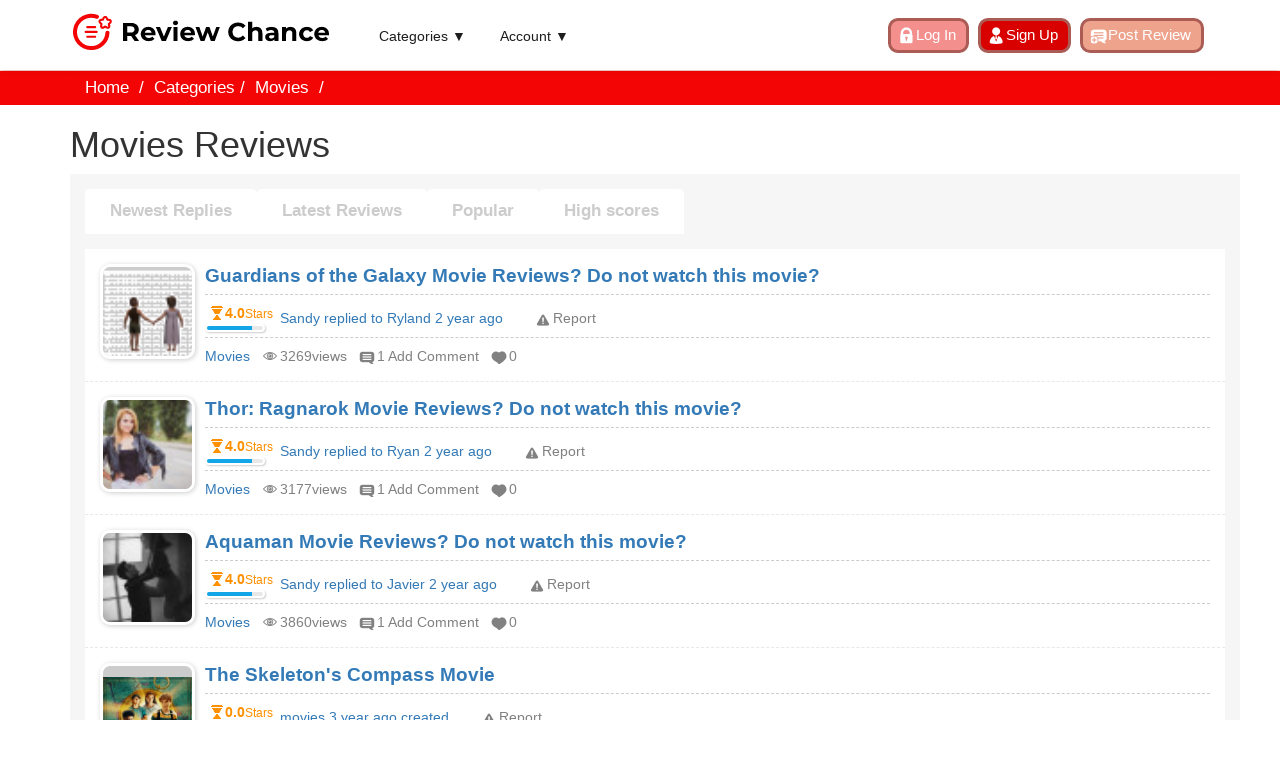

--- FILE ---
content_type: text/html; charset=UTF-8
request_url: https://www.reviewchance.com/reviews/review_list.php?order=new&cat=5&
body_size: 6495
content:
<!DOCTYPE html>
<html lang="en-us">
<head>
	<meta charset="utf-8">
    <meta http-equiv="X-UA-Compatible" content="IE=edge">
	<meta http-equiv="Content-Language" content="en-us"> 
    <title>Movies|ReviewChance</title>
	<meta name="title" content="Movies|ReviewChance" />
	<meta name="description" content="Review chance is a review hub site." />
	<meta http-equiv="x-dns-prefetch-control" content="on">
	<meta http-equiv='cache-control' content='no-cache'>
	<meta http-equiv='expires' content='0'>
	<meta http-equiv='pragma' content='no-cache'>
    <meta name="viewport" content="width=device-width, initial-scale=1">
	<meta name="robots" content="index,follow" />	
	<meta property="og:site_name" content="Reviewchance"/>
	<meta property="og:title" content="Movies|ReviewChance" />
	<meta property="og:url" content="https://www.reviewchance.com/reviews/review_list.php?order=new&cat=5&" />
	<meta property="og:type" content="article" />
	<meta property="og:description" content="Review chance is a review hub site." />
	<meta property="og:image:type" content="image/png" />
	<meta property="og:image" content="https://reviewchance.com/upload/index/fb_reviewchance.png" />
	<meta property="fb:app_id" content="486541025281725" />	
	<meta property="og:image:width" content="720" />
	<meta property="og:image:height" content="540" />
	  
	<link rel="shortcut icon" href="/favicon.ico" > 

<link href="/public/css/css.css?_1633331762" rel="stylesheet"> 
<link href="/public/css/blog.css?_1603095761" rel="stylesheet"> 

<link href="/public/css/bootstrap.min.css" rel="stylesheet"> 
<link href="/public/css/jquery-ui.min.css" rel="stylesheet"> 
<link href="/public/css/jquery-confirm.min.css" rel="stylesheet"> 
<script src="/public/js/jquery-1.11.2.min.js"></script>   
<script src="/public/js/bootstrap.min.js"></script> 
<script src="/public/js/jquery-ui.min.js"></script> 
<script src="/public/js/jquery-confirm.min.js"></script>
<!-- Google Tag Manager -->
<script>(function(w,d,s,l,i){w[l]=w[l]||[];w[l].push({'gtm.start':
new Date().getTime(),event:'gtm.js'});var f=d.getElementsByTagName(s)[0],
j=d.createElement(s),dl=l!='dataLayer'?'&l='+l:'';j.async=true;j.src=
'https://www.googletagmanager.com/gtm.js?id='+i+dl;f.parentNode.insertBefore(j,f);
})(window,document,'script','dataLayer','GTM-PPBXFKK');</script>
<!-- End Google Tag Manager --></head> 
<!--
<script data-ad-client="ca-pub-6243631281175197" async src="https://pagead2.googlesyndication.com/pagead/js/adsbygoogle.js"></script>
-->
<style>

@media (max-width: 768px) {
	.header .header-wrapper .logo-box .logo{
		position: absolute;
		width: 220px;
		max-width: 1000px;
		margin-top: 0.5em;
	}
}
</style>
<body class="fixed-header loaded fixed" style="">
<div class="page-box">
<div class="page-box-content">

<div id="fb-root"></div>
<script async defer crossorigin="anonymous" src="https://connect.facebook.net/zh_TW/sdk.js#xfbml=1&version=v7.0&appId=1578446039032917&autoLogAppEvents=1"></script>

<!-- Google Tag Manager (noscript) -->
<noscript><iframe src="https://www.googletagmanager.com/ns.html?id=GTM-PPBXFKK"
height="0" width="0" style="display:none;visibility:hidden"></iframe></noscript>
<!-- End Google Tag Manager (noscript) -->
	<header class="header header-two">
	  <div class="header-wrapper">
		<div class="container">
		  <div class="row">
			<div class="col-xs-4 col-md-2 col-lg-3 logo-box">
			  <div class="logo">
				<a href="/">
				  <img width="100%" src="/public/images/Imagotype.svg" class="logo-img" alt="Reviewchance">
				</a> 
			  </div>
			</div>
			
			<div class="col-xs-8 col-md-10 col-lg-9 right-box">
			  <div class="right-box-wrapper"> 
				<div class="header-icons top_r_sel_box">
										<input class="top_rsel_bbt top_sel_bbt_b" id="btn-login" type="submit" value="Log In">
					<input class="top_rsel_bbt top_sel_bbt_c" id="btn-register" type="submit" value="Sign Up">
										<input class="top_rsel_bbt top_sel_bbt_d" id="btn-add-review" type="submit" value="Post Review">
				</div>
				<script>

					$("#btn-logout")
						.click(function(){
							location="/member/logout.php";
						})

					$("#btn-login")
						.click(function(){
							location="/member/login.php";
						})

					$("#btn-register")
						.click(function(){
							location="/member/register.php";
						})

					$("#btn-add-review")
						.click(function(){
							location="/reviews/review_add.php";
						})
					function member_sub_toggle(){
						$("#member_sub").toggle();
					}
					function blog_sub_toggle(){
						$("#blog_sub").toggle();
					}
				</script>


				<div class="primary">
				  <div class="navbar navbar-default" role="navigation">
					<button type="button" class="navbar-toggle btn-navbar collapsed" data-toggle="collapse" data-target=".primary .navbar-collapse">
					  <span class="text">Menu</span>
					  <span class="icon-bar"></span>
					  <span class="icon-bar"></span>
					  <span class="icon-bar"></span>
					</button>
		  
					<nav class="collapse collapsing navbar-collapse">

					<ul class="nav navbar-nav navbar-center">
						<li class="parent">
							<a href="/reviews/review_list.php">Categories ▼</a>
							<ul class="sub">
								<li><a href='https://reviewchance.com/reviews/review_list.php?cat=1'>Restaurants</a></li><li><a href='https://reviewchance.com/reviews/review_list.php?cat=2'>Businesses</a></li><li><a href='https://reviewchance.com/reviews/review_list.php?cat=3'>Books</a></li><li><a href='https://reviewchance.com/reviews/review_list.php?cat=4'>Products</a></li><li><a href='https://reviewchance.com/reviews/review_list.php?cat=5'>Movies</a></li><li><a href='https://reviewchance.com/reviews/review_list.php?cat=6'>Dramas</a></li><li><a href='https://reviewchance.com/reviews/review_list.php?cat=7'>Travel</a></li><li><a href='https://reviewchance.com/reviews/review_list.php?cat=8'>News</a></li><li><a href='https://reviewchance.com/reviews/review_list.php?cat=9'>Services</a></li><li><a href='https://reviewchance.com/reviews/review_list.php?cat=10'>Miscellaneous</a></li>    
							</ul>
						</li> 
						<li class="parent">
							<a href="jascript:void(0);" onclick=member_sub_toggle()>Account ▼</a>
							<ul class="sub" id='member_sub'>
																	<li><a href="/member/register.php">Sign Up</a></li>
									<li><a href="/member/login.php">Log In</a></li>
															</ul>
						</li>
						<!--
						<li class="parent"><a href="/blog/blog_public.php">Unboxing</a></li>
						-->
					</ul>
					</nav>

				  </div>
				</div>
			  </div>
			</div>
			 
		</div>
	  </div>
	</header>

	<div class="breadcrumb-box">
		<div class="container">
			<ul class="breadcrumb revie_main_bar">
				<li><a href="/">Home</a> </li> 
				<li><a href="https://reviewchance.com/reviews/review_list.php">Categories</a></li><li>Movies</li>				<li>
					<div class="fb-share-button" data-href="https://reviewchance.com/" data-layout="button_count" data-size="small"><a target="_blank" href="https://www.facebook.com/sharer/sharer.php?u=https%3A%2F%2Freviewchance.com%2F&amp;src=sdkpreparse" class="fb-xfbml-parse-ignore">Share</a></div>
				</li>
			</ul>	
		</div>
	</div>

	

<div class="container">
	 
	<div class="main">		

		
		<h1>Movies Reviews</h1>  

 



			<div class="container revie_sort_bar">
			<ul class="">
				<li>
					<a href="?order=comment&cat=5&#order">Newest Replies</a>
					<div class="rev_sort_line"></div>
				</li> 
				<li>
					<a href="?order=new&cat=5&#order">Latest Reviews</a>
					<div class="rev_sort_line"></div>
				</li> 
				<li>
					<a href="?order=hot&cat=5&#order">Popular</a>
					<div class="rev_sort_line"></div>
				</li>
				<li>
					<a href="?order=point&cat=5&#order">High scores</a>
					<div class="rev_sort_line"></div>
				</li> 
				<div class="rev_sort_dowline"></div>
			</ul>
		</div>
	
		<div class="container revie_subject_zone">
					</div>

		<div class="container revie_subject_zone">
									<div class="revie_subject_bars">




				<div class="revie_subj_zone">
				  <div class="revie_subj_usepix">
					<img src="/upload/cust_image_small/head_6476.png?_=1612020628">
				  </div>
				  <div class="revie_subj_redata">
					<div class="revie_subj_title">
					  <h3>
						<a href="https://reviewchance.com/reviews/review.php?id=92809">Guardians of the Galaxy Movie Reviews? Do not watch this movie?</a>
					  </h3>
					</div>
					<div class="revie_subj_popid">
					  <div>
						<div class="revie_orpo_nober"><p><b>4.0</b><small>Stars</small></p></div>
						<div class="rever_down_bar"><div class="rever_down_line"></div></div>
					  </div>
					  <p>
						<a href="https://reviewchance.com/reviews/review_public.php?mid=8035">Sandy replied to Ryland 2 year ago </a>
					  </p>
					  <div class="revie_list_rep"><a class="pointer btn-report" href="https://reviewchance.com/reviews/review.php?report=1&id=92809">Report</a></div>
					</div>
					<ul class="">
					  <li class="reive_list_in">
						<a href="https://reviewchance.com/reviews/review_list.php?cat=5">Movies</a>
					  </li>
					  <li class="reive_list_att"><p>3269views</p></li>
					  <li class="reive_list_cli"><a href="https://reviewchance.com/reviews/review.php?id=92809">1 Add Comment</a></li>
					  <li class="reive_list_lik"><a class="like_btn" data-id="92809">0</a></li>
					  
					</ul>
				  </div>
				</div>


	

			</div>			
									<div class="revie_subject_bars">




				<div class="revie_subj_zone">
				  <div class="revie_subj_usepix">
					<img src="/upload/cust_image_small/head_7994.jpeg">
				  </div>
				  <div class="revie_subj_redata">
					<div class="revie_subj_title">
					  <h3>
						<a href="https://reviewchance.com/reviews/review.php?id=92808">Thor: Ragnarok Movie Reviews? Do not watch this movie?</a>
					  </h3>
					</div>
					<div class="revie_subj_popid">
					  <div>
						<div class="revie_orpo_nober"><p><b>4.0</b><small>Stars</small></p></div>
						<div class="rever_down_bar"><div class="rever_down_line"></div></div>
					  </div>
					  <p>
						<a href="https://reviewchance.com/reviews/review_public.php?mid=8035">Sandy replied to Ryan 2 year ago </a>
					  </p>
					  <div class="revie_list_rep"><a class="pointer btn-report" href="https://reviewchance.com/reviews/review.php?report=1&id=92808">Report</a></div>
					</div>
					<ul class="">
					  <li class="reive_list_in">
						<a href="https://reviewchance.com/reviews/review_list.php?cat=5">Movies</a>
					  </li>
					  <li class="reive_list_att"><p>3177views</p></li>
					  <li class="reive_list_cli"><a href="https://reviewchance.com/reviews/review.php?id=92808">1 Add Comment</a></li>
					  <li class="reive_list_lik"><a class="like_btn" data-id="92808">0</a></li>
					  
					</ul>
				  </div>
				</div>


	

			</div>			
									<div class="revie_subject_bars">




				<div class="revie_subj_zone">
				  <div class="revie_subj_usepix">
					<img src="/upload/cust_image_small/head_6173.jpeg">
				  </div>
				  <div class="revie_subj_redata">
					<div class="revie_subj_title">
					  <h3>
						<a href="https://reviewchance.com/reviews/review.php?id=92804">Aquaman Movie Reviews? Do not watch this movie?</a>
					  </h3>
					</div>
					<div class="revie_subj_popid">
					  <div>
						<div class="revie_orpo_nober"><p><b>4.0</b><small>Stars</small></p></div>
						<div class="rever_down_bar"><div class="rever_down_line"></div></div>
					  </div>
					  <p>
						<a href="https://reviewchance.com/reviews/review_public.php?mid=8035">Sandy replied to Javier 2 year ago </a>
					  </p>
					  <div class="revie_list_rep"><a class="pointer btn-report" href="https://reviewchance.com/reviews/review.php?report=1&id=92804">Report</a></div>
					</div>
					<ul class="">
					  <li class="reive_list_in">
						<a href="https://reviewchance.com/reviews/review_list.php?cat=5">Movies</a>
					  </li>
					  <li class="reive_list_att"><p>3860views</p></li>
					  <li class="reive_list_cli"><a href="https://reviewchance.com/reviews/review.php?id=92804">1 Add Comment</a></li>
					  <li class="reive_list_lik"><a class="like_btn" data-id="92804">0</a></li>
					  
					</ul>
				  </div>
				</div>


	

			</div>			
									<div class="revie_subject_bars">




				<div class="revie_subj_zone">
				  <div class="revie_subj_usepix">
					<img src="https://photo.reviewtw.com/reviews_image.php?web=EN&img=a_71744_10001.jpg">
				  </div>
				  <div class="revie_subj_redata">
					<div class="revie_subj_title">
					  <h3>
						<a href="https://reviewchance.com/reviews/review.php?id=71744">The Skeleton's Compass Movie</a>
					  </h3>
					</div>
					<div class="revie_subj_popid">
					  <div>
						<div class="revie_orpo_nober"><p><b>0.0</b><small>Stars</small></p></div>
						<div class="rever_down_bar"><div class="rever_down_line"></div></div>
					  </div>
					  <p>
						<a href="https://reviewchance.com/reviews/review_public.php?mid=8062">movies 3 year ago  created</a>
					  </p>
					  <div class="revie_list_rep"><a class="pointer btn-report" href="https://reviewchance.com/reviews/review.php?report=1&id=71744">Report</a></div>
					</div>
					<ul class="">
					  <li class="reive_list_in">
						<a href="https://reviewchance.com/reviews/review_list.php?cat=5">Movies</a>
					  </li>
					  <li class="reive_list_att"><p>3024views</p></li>
					  <li class="reive_list_cli"><a href="https://reviewchance.com/reviews/review.php?id=71744">0 Add Comment</a></li>
					  <li class="reive_list_lik"><a class="like_btn" data-id="71744">0</a></li>
					  
					</ul>
				  </div>
				</div>


	

			</div>			
									<div class="revie_subject_bars">




				<div class="revie_subj_zone">
				  <div class="revie_subj_usepix">
					<img src="/upload/cust_image_small/head_7460.jpeg">
				  </div>
				  <div class="revie_subj_redata">
					<div class="revie_subj_title">
					  <h3>
						<a href="https://reviewchance.com/reviews/review.php?id=67020">Willy's Wonderland Movie Reviews? Do not watch this movie?</a>
					  </h3>
					</div>
					<div class="revie_subj_popid">
					  <div>
						<div class="revie_orpo_nober"><p><b>0.0</b><small>Stars</small></p></div>
						<div class="rever_down_bar"><div class="rever_down_line"></div></div>
					  </div>
					  <p>
						<a href="https://reviewchance.com/reviews/review_public.php?mid=7460">Sylvia 3 year ago  created</a>
					  </p>
					  <div class="revie_list_rep"><a class="pointer btn-report" href="https://reviewchance.com/reviews/review.php?report=1&id=67020">Report</a></div>
					</div>
					<ul class="">
					  <li class="reive_list_in">
						<a href="https://reviewchance.com/reviews/review_list.php?cat=5">Movies</a>
					  </li>
					  <li class="reive_list_att"><p>2592views</p></li>
					  <li class="reive_list_cli"><a href="https://reviewchance.com/reviews/review.php?id=67020">0 Add Comment</a></li>
					  <li class="reive_list_lik"><a class="like_btn" data-id="67020">0</a></li>
					  
					</ul>
				  </div>
				</div>


	

			</div>			
									<div class="revie_subject_bars">




				<div class="revie_subj_zone">
				  <div class="revie_subj_usepix">
					<img src="/upload/cust_image_small/head_6595.jpeg">
				  </div>
				  <div class="revie_subj_redata">
					<div class="revie_subj_title">
					  <h3>
						<a href="https://reviewchance.com/reviews/review.php?id=65289">The Croods: A New Age movie review? How did you like the film The Croods: A New Age?</a>
					  </h3>
					</div>
					<div class="revie_subj_popid">
					  <div>
						<div class="revie_orpo_nober"><p><b>0.0</b><small>Stars</small></p></div>
						<div class="rever_down_bar"><div class="rever_down_line"></div></div>
					  </div>
					  <p>
						<a href="https://reviewchance.com/reviews/review_public.php?mid=6595">Orlando 3 year ago  created</a>
					  </p>
					  <div class="revie_list_rep"><a class="pointer btn-report" href="https://reviewchance.com/reviews/review.php?report=1&id=65289">Report</a></div>
					</div>
					<ul class="">
					  <li class="reive_list_in">
						<a href="https://reviewchance.com/reviews/review_list.php?cat=5">Movies</a>
					  </li>
					  <li class="reive_list_att"><p>2646views</p></li>
					  <li class="reive_list_cli"><a href="https://reviewchance.com/reviews/review.php?id=65289">0 Add Comment</a></li>
					  <li class="reive_list_lik"><a class="like_btn" data-id="65289">0</a></li>
					  
					</ul>
				  </div>
				</div>


	

			</div>			
									<div class="revie_subject_bars">




				<div class="revie_subj_zone">
				  <div class="revie_subj_usepix">
					<img src="/upload/cust_image_small/head_6195.jpeg">
				  </div>
				  <div class="revie_subj_redata">
					<div class="revie_subj_title">
					  <h3>
						<a href="https://reviewchance.com/reviews/review.php?id=65287">Justice League movie review? How did you like the film Justice League?</a>
					  </h3>
					</div>
					<div class="revie_subj_popid">
					  <div>
						<div class="revie_orpo_nober"><p><b>0.0</b><small>Stars</small></p></div>
						<div class="rever_down_bar"><div class="rever_down_line"></div></div>
					  </div>
					  <p>
						<a href="https://reviewchance.com/reviews/review_public.php?mid=6195">Riley 3 year ago  created</a>
					  </p>
					  <div class="revie_list_rep"><a class="pointer btn-report" href="https://reviewchance.com/reviews/review.php?report=1&id=65287">Report</a></div>
					</div>
					<ul class="">
					  <li class="reive_list_in">
						<a href="https://reviewchance.com/reviews/review_list.php?cat=5">Movies</a>
					  </li>
					  <li class="reive_list_att"><p>2668views</p></li>
					  <li class="reive_list_cli"><a href="https://reviewchance.com/reviews/review.php?id=65287">0 Add Comment</a></li>
					  <li class="reive_list_lik"><a class="like_btn" data-id="65287">0</a></li>
					  
					</ul>
				  </div>
				</div>


	

			</div>			
									<div class="revie_subject_bars">




				<div class="revie_subj_zone">
				  <div class="revie_subj_usepix">
					<img src="/upload/cust_image_small/head_6439.jpeg">
				  </div>
				  <div class="revie_subj_redata">
					<div class="revie_subj_title">
					  <h3>
						<a href="https://reviewchance.com/reviews/review.php?id=65253">Borderlands movie review? How did you like the film Borderlands?</a>
					  </h3>
					</div>
					<div class="revie_subj_popid">
					  <div>
						<div class="revie_orpo_nober"><p><b>0.0</b><small>Stars</small></p></div>
						<div class="rever_down_bar"><div class="rever_down_line"></div></div>
					  </div>
					  <p>
						<a href="https://reviewchance.com/reviews/review_public.php?mid=6439">Leonidas 3 year ago  created</a>
					  </p>
					  <div class="revie_list_rep"><a class="pointer btn-report" href="https://reviewchance.com/reviews/review.php?report=1&id=65253">Report</a></div>
					</div>
					<ul class="">
					  <li class="reive_list_in">
						<a href="https://reviewchance.com/reviews/review_list.php?cat=5">Movies</a>
					  </li>
					  <li class="reive_list_att"><p>2610views</p></li>
					  <li class="reive_list_cli"><a href="https://reviewchance.com/reviews/review.php?id=65253">0 Add Comment</a></li>
					  <li class="reive_list_lik"><a class="like_btn" data-id="65253">0</a></li>
					  
					</ul>
				  </div>
				</div>


	

			</div>			
									<div class="revie_subject_bars">




				<div class="revie_subj_zone">
				  <div class="revie_subj_usepix">
					<img src="/upload/cust_image_small/head_7370.jpeg">
				  </div>
				  <div class="revie_subj_redata">
					<div class="revie_subj_title">
					  <h3>
						<a href="https://reviewchance.com/reviews/review.php?id=60388">Black Panther Movie Reviews? Do not watch this movie?</a>
					  </h3>
					</div>
					<div class="revie_subj_popid">
					  <div>
						<div class="revie_orpo_nober"><p><b>0.0</b><small>Stars</small></p></div>
						<div class="rever_down_bar"><div class="rever_down_line"></div></div>
					  </div>
					  <p>
						<a href="https://reviewchance.com/reviews/review_public.php?mid=7370">Emely 3 year ago  created</a>
					  </p>
					  <div class="revie_list_rep"><a class="pointer btn-report" href="https://reviewchance.com/reviews/review.php?report=1&id=60388">Report</a></div>
					</div>
					<ul class="">
					  <li class="reive_list_in">
						<a href="https://reviewchance.com/reviews/review_list.php?cat=5">Movies</a>
					  </li>
					  <li class="reive_list_att"><p>2605views</p></li>
					  <li class="reive_list_cli"><a href="https://reviewchance.com/reviews/review.php?id=60388">0 Add Comment</a></li>
					  <li class="reive_list_lik"><a class="like_btn" data-id="60388">0</a></li>
					  
					</ul>
				  </div>
				</div>


	

			</div>			
									<div class="revie_subject_bars">




				<div class="revie_subj_zone">
				  <div class="revie_subj_usepix">
					<img src="/upload/cust_image_small/head_6390.jpeg">
				  </div>
				  <div class="revie_subj_redata">
					<div class="revie_subj_title">
					  <h3>
						<a href="https://reviewchance.com/reviews/review.php?id=60340">Shadow in the Cloud Movie Reviews? Do not watch this movie?</a>
					  </h3>
					</div>
					<div class="revie_subj_popid">
					  <div>
						<div class="revie_orpo_nober"><p><b>0.0</b><small>Stars</small></p></div>
						<div class="rever_down_bar"><div class="rever_down_line"></div></div>
					  </div>
					  <p>
						<a href="https://reviewchance.com/reviews/review_public.php?mid=6390">Kolton 3 year ago  created</a>
					  </p>
					  <div class="revie_list_rep"><a class="pointer btn-report" href="https://reviewchance.com/reviews/review.php?report=1&id=60340">Report</a></div>
					</div>
					<ul class="">
					  <li class="reive_list_in">
						<a href="https://reviewchance.com/reviews/review_list.php?cat=5">Movies</a>
					  </li>
					  <li class="reive_list_att"><p>2159views</p></li>
					  <li class="reive_list_cli"><a href="https://reviewchance.com/reviews/review.php?id=60340">0 Add Comment</a></li>
					  <li class="reive_list_lik"><a class="like_btn" data-id="60340">0</a></li>
					  
					</ul>
				  </div>
				</div>


	

			</div>			
									<div class="revie_subject_bars">




				<div class="revie_subj_zone">
				  <div class="revie_subj_usepix">
					<img src="/upload/cust_image_small/head_7926.jpeg">
				  </div>
				  <div class="revie_subj_redata">
					<div class="revie_subj_title">
					  <h3>
						<a href="https://reviewchance.com/reviews/review.php?id=56060">Enola Holmes movie review? How did you like the film Enola Holmes?</a>
					  </h3>
					</div>
					<div class="revie_subj_popid">
					  <div>
						<div class="revie_orpo_nober"><p><b>0.0</b><small>Stars</small></p></div>
						<div class="rever_down_bar"><div class="rever_down_line"></div></div>
					  </div>
					  <p>
						<a href="https://reviewchance.com/reviews/review_public.php?mid=7926">Amoura 3 year ago  created</a>
					  </p>
					  <div class="revie_list_rep"><a class="pointer btn-report" href="https://reviewchance.com/reviews/review.php?report=1&id=56060">Report</a></div>
					</div>
					<ul class="">
					  <li class="reive_list_in">
						<a href="https://reviewchance.com/reviews/review_list.php?cat=5">Movies</a>
					  </li>
					  <li class="reive_list_att"><p>1715views</p></li>
					  <li class="reive_list_cli"><a href="https://reviewchance.com/reviews/review.php?id=56060">0 Add Comment</a></li>
					  <li class="reive_list_lik"><a class="like_btn" data-id="56060">0</a></li>
					  
					</ul>
				  </div>
				</div>


	

			</div>			
									<div class="revie_subject_bars">




				<div class="revie_subj_zone">
				  <div class="revie_subj_usepix">
					<img src="/upload/cust_image_small/head_6437.png?_=1612020627">
				  </div>
				  <div class="revie_subj_redata">
					<div class="revie_subj_title">
					  <h3>
						<a href="https://reviewchance.com/reviews/review.php?id=56054">Star Wars: Episode IX - The Rise of Skywalker movie review? How did you like the film Star Wars: Episode IX - The Rise of Skywalker?</a>
					  </h3>
					</div>
					<div class="revie_subj_popid">
					  <div>
						<div class="revie_orpo_nober"><p><b>0.0</b><small>Stars</small></p></div>
						<div class="rever_down_bar"><div class="rever_down_line"></div></div>
					  </div>
					  <p>
						<a href="https://reviewchance.com/reviews/review_public.php?mid=6437">Rowen 3 year ago  created</a>
					  </p>
					  <div class="revie_list_rep"><a class="pointer btn-report" href="https://reviewchance.com/reviews/review.php?report=1&id=56054">Report</a></div>
					</div>
					<ul class="">
					  <li class="reive_list_in">
						<a href="https://reviewchance.com/reviews/review_list.php?cat=5">Movies</a>
					  </li>
					  <li class="reive_list_att"><p>1777views</p></li>
					  <li class="reive_list_cli"><a href="https://reviewchance.com/reviews/review.php?id=56054">0 Add Comment</a></li>
					  <li class="reive_list_lik"><a class="like_btn" data-id="56054">0</a></li>
					  
					</ul>
				  </div>
				</div>


	

			</div>			
									<div class="revie_subject_bars">




				<div class="revie_subj_zone">
				  <div class="revie_subj_usepix">
					<img src="/upload/cust_image_small/head_6615.jpeg">
				  </div>
				  <div class="revie_subj_redata">
					<div class="revie_subj_title">
					  <h3>
						<a href="https://reviewchance.com/reviews/review.php?id=56044">Wonder Woman movie review? How did you like the film Wonder Woman?</a>
					  </h3>
					</div>
					<div class="revie_subj_popid">
					  <div>
						<div class="revie_orpo_nober"><p><b>0.0</b><small>Stars</small></p></div>
						<div class="rever_down_bar"><div class="rever_down_line"></div></div>
					  </div>
					  <p>
						<a href="https://reviewchance.com/reviews/review_public.php?mid=6615">Salvador 3 year ago  created</a>
					  </p>
					  <div class="revie_list_rep"><a class="pointer btn-report" href="https://reviewchance.com/reviews/review.php?report=1&id=56044">Report</a></div>
					</div>
					<ul class="">
					  <li class="reive_list_in">
						<a href="https://reviewchance.com/reviews/review_list.php?cat=5">Movies</a>
					  </li>
					  <li class="reive_list_att"><p>1724views</p></li>
					  <li class="reive_list_cli"><a href="https://reviewchance.com/reviews/review.php?id=56044">0 Add Comment</a></li>
					  <li class="reive_list_lik"><a class="like_btn" data-id="56044">0</a></li>
					  
					</ul>
				  </div>
				</div>


	

			</div>			
									<div class="revie_subject_bars">




				<div class="revie_subj_zone">
				  <div class="revie_subj_usepix">
					<img src="/upload/cust_image_small/head_7918.jpeg">
				  </div>
				  <div class="revie_subj_redata">
					<div class="revie_subj_title">
					  <h3>
						<a href="https://reviewchance.com/reviews/review.php?id=56034">Back to the Future movie review? How did you like the film Back to the Future?</a>
					  </h3>
					</div>
					<div class="revie_subj_popid">
					  <div>
						<div class="revie_orpo_nober"><p><b>0.0</b><small>Stars</small></p></div>
						<div class="rever_down_bar"><div class="rever_down_line"></div></div>
					  </div>
					  <p>
						<a href="https://reviewchance.com/reviews/review_public.php?mid=7918">Karlee 3 year ago  created</a>
					  </p>
					  <div class="revie_list_rep"><a class="pointer btn-report" href="https://reviewchance.com/reviews/review.php?report=1&id=56034">Report</a></div>
					</div>
					<ul class="">
					  <li class="reive_list_in">
						<a href="https://reviewchance.com/reviews/review_list.php?cat=5">Movies</a>
					  </li>
					  <li class="reive_list_att"><p>1732views</p></li>
					  <li class="reive_list_cli"><a href="https://reviewchance.com/reviews/review.php?id=56034">0 Add Comment</a></li>
					  <li class="reive_list_lik"><a class="like_btn" data-id="56034">0</a></li>
					  
					</ul>
				  </div>
				</div>


	

			</div>			
									<div class="revie_subject_bars">




				<div class="revie_subj_zone">
				  <div class="revie_subj_usepix">
					<img src="/upload/cust_image_small/head_7487.jpeg">
				  </div>
				  <div class="revie_subj_redata">
					<div class="revie_subj_title">
					  <h3>
						<a href="https://reviewchance.com/reviews/review.php?id=56024">Inception movie review? How did you like the film Inception?</a>
					  </h3>
					</div>
					<div class="revie_subj_popid">
					  <div>
						<div class="revie_orpo_nober"><p><b>0.0</b><small>Stars</small></p></div>
						<div class="rever_down_bar"><div class="rever_down_line"></div></div>
					  </div>
					  <p>
						<a href="https://reviewchance.com/reviews/review_public.php?mid=7487">Antonella 3 year ago  created</a>
					  </p>
					  <div class="revie_list_rep"><a class="pointer btn-report" href="https://reviewchance.com/reviews/review.php?report=1&id=56024">Report</a></div>
					</div>
					<ul class="">
					  <li class="reive_list_in">
						<a href="https://reviewchance.com/reviews/review_list.php?cat=5">Movies</a>
					  </li>
					  <li class="reive_list_att"><p>1844views</p></li>
					  <li class="reive_list_cli"><a href="https://reviewchance.com/reviews/review.php?id=56024">0 Add Comment</a></li>
					  <li class="reive_list_lik"><a class="like_btn" data-id="56024">0</a></li>
					  
					</ul>
				  </div>
				</div>


	

			</div>			
									<div class="revie_subject_bars">




				<div class="revie_subj_zone">
				  <div class="revie_subj_usepix">
					<img src="/upload/cust_image_small/head_7211.jpeg">
				  </div>
				  <div class="revie_subj_redata">
					<div class="revie_subj_title">
					  <h3>
						<a href="https://reviewchance.com/reviews/review.php?id=56014">Interstellar movie review? How did you like the film Interstellar?</a>
					  </h3>
					</div>
					<div class="revie_subj_popid">
					  <div>
						<div class="revie_orpo_nober"><p><b>0.0</b><small>Stars</small></p></div>
						<div class="rever_down_bar"><div class="rever_down_line"></div></div>
					  </div>
					  <p>
						<a href="https://reviewchance.com/reviews/review_public.php?mid=7211">Julianna 3 year ago  created</a>
					  </p>
					  <div class="revie_list_rep"><a class="pointer btn-report" href="https://reviewchance.com/reviews/review.php?report=1&id=56014">Report</a></div>
					</div>
					<ul class="">
					  <li class="reive_list_in">
						<a href="https://reviewchance.com/reviews/review_list.php?cat=5">Movies</a>
					  </li>
					  <li class="reive_list_att"><p>1786views</p></li>
					  <li class="reive_list_cli"><a href="https://reviewchance.com/reviews/review.php?id=56014">0 Add Comment</a></li>
					  <li class="reive_list_lik"><a class="like_btn" data-id="56014">0</a></li>
					  
					</ul>
				  </div>
				</div>


	

			</div>			
									<div class="revie_subject_bars">




				<div class="revie_subj_zone">
				  <div class="revie_subj_usepix">
					<img src="/upload/cust_image_small/head_6891.png?_=1612020630">
				  </div>
				  <div class="revie_subj_redata">
					<div class="revie_subj_title">
					  <h3>
						<a href="https://reviewchance.com/reviews/review.php?id=56012">Monster Hunter movie review? How did you like the film Monster Hunter?</a>
					  </h3>
					</div>
					<div class="revie_subj_popid">
					  <div>
						<div class="revie_orpo_nober"><p><b>0.0</b><small>Stars</small></p></div>
						<div class="rever_down_bar"><div class="rever_down_line"></div></div>
					  </div>
					  <p>
						<a href="https://reviewchance.com/reviews/review_public.php?mid=6891">Mike 3 year ago  created</a>
					  </p>
					  <div class="revie_list_rep"><a class="pointer btn-report" href="https://reviewchance.com/reviews/review.php?report=1&id=56012">Report</a></div>
					</div>
					<ul class="">
					  <li class="reive_list_in">
						<a href="https://reviewchance.com/reviews/review_list.php?cat=5">Movies</a>
					  </li>
					  <li class="reive_list_att"><p>1720views</p></li>
					  <li class="reive_list_cli"><a href="https://reviewchance.com/reviews/review.php?id=56012">0 Add Comment</a></li>
					  <li class="reive_list_lik"><a class="like_btn" data-id="56012">0</a></li>
					  
					</ul>
				  </div>
				</div>


	

			</div>			
									<div class="revie_subject_bars">




				<div class="revie_subj_zone">
				  <div class="revie_subj_usepix">
					<img src="/upload/cust_image_small/head_7166.png?_=1612020631">
				  </div>
				  <div class="revie_subj_redata">
					<div class="revie_subj_title">
					  <h3>
						<a href="https://reviewchance.com/reviews/review.php?id=56010">The Lord of the Rings: The Fellowship of the Ring movie review? How did you like the film The Lord of the Rings: The Fellowship of the Ring?</a>
					  </h3>
					</div>
					<div class="revie_subj_popid">
					  <div>
						<div class="revie_orpo_nober"><p><b>0.0</b><small>Stars</small></p></div>
						<div class="rever_down_bar"><div class="rever_down_line"></div></div>
					  </div>
					  <p>
						<a href="https://reviewchance.com/reviews/review_public.php?mid=7166">Noelle 3 year ago  created</a>
					  </p>
					  <div class="revie_list_rep"><a class="pointer btn-report" href="https://reviewchance.com/reviews/review.php?report=1&id=56010">Report</a></div>
					</div>
					<ul class="">
					  <li class="reive_list_in">
						<a href="https://reviewchance.com/reviews/review_list.php?cat=5">Movies</a>
					  </li>
					  <li class="reive_list_att"><p>1807views</p></li>
					  <li class="reive_list_cli"><a href="https://reviewchance.com/reviews/review.php?id=56010">0 Add Comment</a></li>
					  <li class="reive_list_lik"><a class="like_btn" data-id="56010">0</a></li>
					  
					</ul>
				  </div>
				</div>


	

			</div>			
									<div class="revie_subject_bars">




				<div class="revie_subj_zone">
				  <div class="revie_subj_usepix">
					<img src="/upload/cust_image_small/head_7595.jpeg">
				  </div>
				  <div class="revie_subj_redata">
					<div class="revie_subj_title">
					  <h3>
						<a href="https://reviewchance.com/reviews/review.php?id=56006">Harry Potter and the Sorcerer's Stone movie review? How did you like the film Harry Potter and the Sorcerer's Stone?</a>
					  </h3>
					</div>
					<div class="revie_subj_popid">
					  <div>
						<div class="revie_orpo_nober"><p><b>0.0</b><small>Stars</small></p></div>
						<div class="rever_down_bar"><div class="rever_down_line"></div></div>
					  </div>
					  <p>
						<a href="https://reviewchance.com/reviews/review_public.php?mid=7595">Rosa 3 year ago  created</a>
					  </p>
					  <div class="revie_list_rep"><a class="pointer btn-report" href="https://reviewchance.com/reviews/review.php?report=1&id=56006">Report</a></div>
					</div>
					<ul class="">
					  <li class="reive_list_in">
						<a href="https://reviewchance.com/reviews/review_list.php?cat=5">Movies</a>
					  </li>
					  <li class="reive_list_att"><p>1754views</p></li>
					  <li class="reive_list_cli"><a href="https://reviewchance.com/reviews/review.php?id=56006">0 Add Comment</a></li>
					  <li class="reive_list_lik"><a class="like_btn" data-id="56006">0</a></li>
					  
					</ul>
				  </div>
				</div>


	

			</div>			
									<div class="revie_subject_bars">




				<div class="revie_subj_zone">
				  <div class="revie_subj_usepix">
					<img src="/upload/cust_image_small/head_7342.jpeg">
				  </div>
				  <div class="revie_subj_redata">
					<div class="revie_subj_title">
					  <h3>
						<a href="https://reviewchance.com/reviews/review.php?id=56004">Birds of Prey movie review? How did you like the film Birds of Prey?</a>
					  </h3>
					</div>
					<div class="revie_subj_popid">
					  <div>
						<div class="revie_orpo_nober"><p><b>0.0</b><small>Stars</small></p></div>
						<div class="rever_down_bar"><div class="rever_down_line"></div></div>
					  </div>
					  <p>
						<a href="https://reviewchance.com/reviews/review_public.php?mid=7342">Hallie 3 year ago  created</a>
					  </p>
					  <div class="revie_list_rep"><a class="pointer btn-report" href="https://reviewchance.com/reviews/review.php?report=1&id=56004">Report</a></div>
					</div>
					<ul class="">
					  <li class="reive_list_in">
						<a href="https://reviewchance.com/reviews/review_list.php?cat=5">Movies</a>
					  </li>
					  <li class="reive_list_att"><p>1745views</p></li>
					  <li class="reive_list_cli"><a href="https://reviewchance.com/reviews/review.php?id=56004">0 Add Comment</a></li>
					  <li class="reive_list_lik"><a class="like_btn" data-id="56004">0</a></li>
					  
					</ul>
				  </div>
				</div>


	

			</div>			
			 

		</div>

<script> 

var csrftoken = "9a6bb335bb776ed6cfc37b7c3a57182d";
$(".like_btn")
	.click(function(){
		var $this = $(this); 
		var id = $this.attr('data-id');
		var table = $this.attr('data-table');
		var data={csrftoken:csrftoken,id:id,table:table}
		var posturl="/reviews/like_article.php"; 
		$.post(posturl,data,function(resp){ 
			if(resp.error>''){
				$.alert({ title: 'NOTE'+'!', content: resp.error, });
			} else if(resp.reload==true){ 
				$this.html("+1")
				//reload(resp.message);
			}
		},"json");
		
	});

</script> 
	<center class="pagination-wrap">		 
		<ul class="mem_down_pagi">
			<li class='sel_l'>〈</li>
<li class='mem_down_pagi_ac'>1</li>
<li><a href='/reviews/review_list.php?order=new&cat=5&&page=2'>2</a></li>
<li><a href='/reviews/review_list.php?order=new&cat=5&&page=3'>3</a></li>
<li><a href='/reviews/review_list.php?order=new&cat=5&&page=4'>4</a></li>
<li><a href='/reviews/review_list.php?order=new&cat=5&&page=5'>5</a></li>
<li><a href='/reviews/review_list.php?order=new&cat=5&&page=6'>6</a></li>
<li><a href='/reviews/review_list.php?order=new&cat=5&&page=7'>7</a></li>
<li><a href='/reviews/review_list.php?order=new&cat=5&&page=8'>8</a></li>
<li><a href='/reviews/review_list.php?order=new&cat=5&&page=9'>9</a></li>
<li><a href='/reviews/review_list.php?order=new&cat=5&&page=10'>10</a></li>
 ... 
<li class='sel_r'><a href='/reviews/review_list.php?order=new&cat=5&&page=2'>〉</a></li>		</ul>
	</center>
	<style>
	
		/* --  放款頁面拉霸  -- */
		.mem_down_pagi_txt{ font-size:1.2em; color:#adadad; margin:20px 0;}
		.mem_down_pagi_txt span{ font-weight:bold; color:#c13c67;}

		.mem_down_pagi{ list-style:none; margin:0.5em auto; padding:0;}

		.sel_l{ border-radius:8px 0 0 8px; overflow:hidden;}
		.sel_r{ border-radius:0 8px 8px 0; overflow:hidden;}

		.mem_down_pagi li{ width:35px; height:30px; line-height:30px; border:solid 1px #CCC; display:inline-table; margin:0 0 0 -1px; vertical-align:top;}
		.mem_down_pagi li a{ display:block; width:100%; text-decoration:none; text-align:center; font-size:1em; transition:0.5s;}
		.mem_down_pagi li a:hover{ background:#facece;}

		.mem_down_pagi_ac{ width:35px; height:30px; line-height:30px color:#FFF; color:#FFF; background:#c13c67;text-align: center;}


	</style>
 
<style>

.mem_down_bbter button:disabled {
	
	background: gray;

}

</style>
<script>

$(function(){
	/*
	$('#tos_borrow')
		.change(function(){
			
			$("#btn_register_borrow").prop("disabled", !$(this).is(":checked"));
		
		})
		.change();*/
	
	$('#form_borrow')
		.validator().on('submit', function(e) {

			if (e.isDefaultPrevented()) { 

				return;

			} else if(!$("#tos_borrow").is(":checked")) {
				
				alert("Please read and agree with the terms and conditions.");
					
			} else { 
				
				var url = "https://9595.tw/controller.php?c=register&f=borrow";
				var data = $("#form_borrow").serializeArray();
				var callback = function(resp){
					
					

				}

				goAjax(url, data, callback);
				
			}

			e.preventDefault(); 

		});
	
})

</script>	</div>
</div>

</div>
</div>


<footer id="footer">
  <div class="footer-top">
    <div class="container">
      <div class="row sidebar">
		

  	<div style='margin:0 auto; '>
			</div>

		<aside class="col-xs-6 col-sm-6 col-md-6 widget links">
		  <div class="title-block">
			<h3 class="title">ABOUT</h3>
		  </div>
		  <nav>
			<ul>
			  <li><a href="https://reviewchance.com/service/about.php">About Us</a></li>
			  <li><a href="https://reviewchance.com/service/privacy.php">Privacy Policy</a></li>
			  <li><a href="https://reviewchance.com/service/terms.php">Terms & Conditions</a></li> 
			  <li><a href="https://reviewchance.com/service/contact.php">Contact Us</a></li>
			</ul>
		  </nav>
        </aside>
		
		<aside class="col-xs-6 col-sm-6 col-md-6 widget links">
		  <div class="title-block">
			<h3 class="title">MY ACCOUNT</h3>
		  </div>
		  <nav>
			<ul>  
				<li><a href="/member/profile.php">Account Settings</a></li>
				<li><a href="/member/change_password.php">Password Settings</a></li>  
			</ul>
		  </nav>
        </aside>
      </div>
    </div>
  </div>
  
  <a href='https://reviewchance.com/' style='color:white'>
  <div class="footer-bottom">	
    <div class="container">
      <div class="row">
        <div class="copyright col-xs-12 col-sm-3 col-md-6">
		 <p> Copyright © 2026 ReviewChance https://reviewchance.com/</p>
		</div>
      </div>
    </div>
  </div>
  </a>

</footer> 

<div class="clearfix"></div>
 

<div id="cboxOverlay" style="display: none;"></div><div id="colorbox" class="" role="dialog" tabindex="-1" style="display: none;"><div id="cboxWrapper"><div><div id="cboxTopLeft" style="float: left;"></div><div id="cboxTopCenter" style="float: left;"></div><div id="cboxTopRight" style="float: left;"></div></div><div style="clear: left;"><div id="cboxMiddleLeft" style="float: left;"></div><div id="cboxContent" style="float: left;"><div id="cboxTitle" style="float: left;"></div><div id="cboxCurrent" style="float: left;"></div><button type="button" id="cboxPrevious"></button><button type="button" id="cboxNext"></button><button id="cboxSlideshow"></button><div id="cboxLoadingOverlay" style="float: left;"></div><div id="cboxLoadingGraphic" style="float: left;"></div></div><div id="cboxMiddleRight" style="float: left;"></div></div><div style="clear: left;"><div id="cboxBottomLeft" style="float: left;"></div><div id="cboxBottomCenter" style="float: left;"></div><div id="cboxBottomRight" style="float: left;"></div></div></div><div style="position: absolute; width: 9999px; visibility: hidden; display: none; max-width: none;"></div></div>


<script defer src="https://static.cloudflareinsights.com/beacon.min.js/vcd15cbe7772f49c399c6a5babf22c1241717689176015" integrity="sha512-ZpsOmlRQV6y907TI0dKBHq9Md29nnaEIPlkf84rnaERnq6zvWvPUqr2ft8M1aS28oN72PdrCzSjY4U6VaAw1EQ==" data-cf-beacon='{"version":"2024.11.0","token":"1619cb1c200c4591afd2cc1ce4dc14cd","r":1,"server_timing":{"name":{"cfCacheStatus":true,"cfEdge":true,"cfExtPri":true,"cfL4":true,"cfOrigin":true,"cfSpeedBrain":true},"location_startswith":null}}' crossorigin="anonymous"></script>
</body> 
<script>

var goto_url = ""; 
var error = ""; 
if(error>""){
	my_alert(error);
}

function my_alert( message, title ) {
    if ( !title )
        title = 'Note:';

    if ( !message )
        message = 'No Message to Display.';

    $('<div></div>').html( message ).dialog({
        title: title,
        resizable: false,
        modal: true,
        buttons: {
            'Okay,I got it.': function()  {
                $( this ).dialog( 'close' );
				if(goto_url>'') location=goto_url;
            }
        }
    });
}

 
	$.get("https://ipinfo.io/json",function(resp){  
		ipinfo = JSON.stringify(resp); 
		$.post("/lib/set_ipinfo.php",resp,function(r){  
		},"json");				
	},"json");	

$(function(){
	$("form").each(function(){
		var form = $(this);
		var html = "<input type='hidden' name='CSRFToken' value='f20975488f341cd06d2af5fce7e8b70d'>";
		form.append(html);
	})
})

</script>
</html>


--- FILE ---
content_type: text/html; charset=UTF-8
request_url: https://www.reviewchance.com/lib/set_ipinfo.php
body_size: -79
content:
{"ip":"18.223.155.233","hostname":"ec2-18-223-155-233.us-east-2.compute.amazonaws.com","city":"Columbus","region":"Ohio","country":"US","loc":"39.9612,-82.9988","org":"AS16509 Amazon.com, Inc.","postal":"43215","timezone":"America\/New_York","readme":"https:\/\/ipinfo.io\/missingauth"}

--- FILE ---
content_type: text/html; charset=utf-8
request_url: https://www.google.com/recaptcha/api2/aframe
body_size: 265
content:
<!DOCTYPE HTML><html><head><meta http-equiv="content-type" content="text/html; charset=UTF-8"></head><body><script nonce="IUMxjw-7kcOXcrKgcztnsA">/** Anti-fraud and anti-abuse applications only. See google.com/recaptcha */ try{var clients={'sodar':'https://pagead2.googlesyndication.com/pagead/sodar?'};window.addEventListener("message",function(a){try{if(a.source===window.parent){var b=JSON.parse(a.data);var c=clients[b['id']];if(c){var d=document.createElement('img');d.src=c+b['params']+'&rc='+(localStorage.getItem("rc::a")?sessionStorage.getItem("rc::b"):"");window.document.body.appendChild(d);sessionStorage.setItem("rc::e",parseInt(sessionStorage.getItem("rc::e")||0)+1);localStorage.setItem("rc::h",'1769191990893');}}}catch(b){}});window.parent.postMessage("_grecaptcha_ready", "*");}catch(b){}</script></body></html>

--- FILE ---
content_type: text/css
request_url: https://www.reviewchance.com/public/css/css.css?_1633331762
body_size: 6953
content:
/* CSS Document */

@import url("bootstrap.css");
/* @import url("font-awesome.min.css"); */

/* -- @import url("style.css"); -- */
@import url("effect.css");
body {
	font-family: Helvetica Neue,Helvetica,Arial,sans-serif;
}

.cover-box {width: 310px;
    height: 168px;
    overflow: hidden;
    border: solid 5px #e1d9d2;
    border-radius: 10px;
    margin: 5px;}
.cover-box img{max-width:100%;width:100%;}
.inline {display:inline-block}
.flex  {display:flex}
.pointer {cursor:pointer}
.break {word-break: break-all; display:block;}
.revie_main_ltxt {width:100%; overflow:hidden;}
.revie_main_ltxt a {word-break: break-all; display:block;}
 
.blog_edit a{ text-decoration:none; color:#818181; padding:0 0 0 20px; 
background:url(../images/re_mesnob_pix.png) no-repeat 0 0; transition:0.4s; cursor:pointer;}
.blog_edit a:hover{ text-decoration:none; color:#ff0000; background:url(../images/re_mesnob_pix_b.png) no-repeat 2px 0;}


.search-input {font-size: 36px; height: 56px; border-radius: 20px; border: 5px solid #ccc;}
.search-button {font-size: 36px; line-height: 38px;  border-radius: 10px;}

.ex_top_titler{ width:100%; border-bottom:solid 1px #eee; padding:0; margin:0; }
.ex_top_titler_in{ max-width:1170px; padding:0 15px 10px 15px; margin:0 auto; position:relative;}
.ex_top_linere_a{ width:40px; height:1px; background:#000; position:absolute; bottom:-1px; left:15px;}
.ex_top_linere_b{ width:40px; height:1px; background:#4380c3; position:absolute; bottom:-1px; left:15px;}



.ex_main_zone{ max-width:1170px; text-align:center; padding:0 15px 10px 15px; margin:10px auto 0 auto;}
.ex_main_left, .ex_main_right{ display:inline-table; box-sizing:border-box; vertical-align:top;}
.ex_main_left{ width:270px; padding:0 15px 0 0; background:#fff;}
.ex_main_right{ width:870px; text-align:left; padding:0 15px; background:#fff;}





.font_stmd_zone{ width:100%; text-align:left; font-size:1.3em; border-bottom:solid 1px #e1e1e1; color:#c60064; padding:0 0 10px 0; margin:0; position:relative;}

.font_stmd_zone span{ width:40px; height:1px; background:#d75796; position:absolute; bottom:-1px; left:0px;}



.lift_txt{ width:100%; text-align:left; padding:0 0 0 20px; margin:10px 0 20px 0;}
.lift_txt li{ list-style-type:decimal; color:#ec8bb8;}


.lift_pixsel{ width:100%; text-align:left; padding:0 0 0 0; margin:10px 0 0 0;}
.lift_pixsel li{ display:inline-table;}
.lift_pixsel li a{ display:block; text-decoration:none; font-size:1.1em; border-radius:6px; border:solid 1px #fa94f7; color:#fff; 
background:#bb2e73; padding:5px; margin:0 5px 10px 0; transition: all .2s linear;}




.right_top_data{ width:100%; padding:0; margin:0;}
.right_top_data li{ font-size:1.1em; border-bottom:solid 1px #eee; color:#5d5d5d; padding:7px 0 7px 15px; margin:0; list-style:none;}





.ex_phone_online{ width:100%; border-bottom:solid 1px #e1e1e1; background:url(../images/mgs_ex_pix.png) no-repeat 5px 8px; 
padding:0 0 0 40px; margin:20px 0 0 0;	position:relative;}
.ex_phone_online span{ width:40px; height:1px; background:#d75796; position:absolute; bottom:-1px; left:0px;}
.ex_phone_online h5{ display:inline-table; font-size:1.3em; color:#c60064;}
.ex_phone_online p{ display:inline-table; font-size:1.1em; color:#5d5d5d;}



.ex_status_bar{ width:100%; margin:20px 0;}
.ex_status_bar a{ display:inline-table; font-size:1.3em; border-radius:8px; color:#fff; 
background:#758c00; padding:5px 10px; margin:0 8px 0 0; transition: all .2s linear;}
.ex_status_bar a:hover{ text-decoration:none; color:#758c00; background:#d5ff00; }
.ex_status_bar p{ display:inline-table; font-size:1.1em;}


.font_stbi, .font_stsm{}
.font_stbi{ font-size:1.5em; font-weight:bold; }
.font_stsm{ font-size:1.1em; line-height:26px; }


.ex_msg_area{ width:100%; padding:0; margin:10px 0; position:relative;}
.ex_msg_area h5{ font-size:1.3em; color:#5e5e5e; padding:0; margin:0 0 10px 0;}
.ex_msg_area h6{ font-size:1.1em; color:#5e5e5e;}
.ex_msg_area textarea{ display:block; width:100%; height:130px; font-size:1.1em; border:solid 1px #e1e1e1; border-radius:8px; color:#5e5e5e;
padding:10px; box-shadow:inset 2px 2px 5px rgba(0,0,0,.2);}
.ex_msg_area span{ font-size:1.1em; color:#c5293e; position:absolute; top:166px; right:5px;}



.ex_notyet_reply{ width:100%; font-size:1.1em; color:#5e5e5e; padding:0; margin:10px 0 20px 0;}




/* --  2019/10/17  -- */
.right-box .top_r_sel_box{ padding:0; margin:50px 0 0 0;}

.top_rsel_bbt{ font-size:1em; border-radius:10px; padding:3px 10px 5px 25px; margin:7px 5px 0 0;}

.top_sel_bbt_a,
.top_sel_bbt_b,
.top_sel_bbt_c,
.top_sel_bbt_d{ font-size:1.1em;  border:solid 3px #aa5c55; transition:0.4s;}

.top_sel_bbt_a:hover,
.top_sel_bbt_b:hover,
.top_sel_bbt_c:hover,
.top_sel_bbt_d:hover{ border:solid 3px #8a272a; box-shadow:inset 1px 1px 5px rgba(0,0,0,.2);}


.top_sel_bbt_a{ color:#fff; background:url(../images/top_r_bbta.png) no-repeat 5px 5px #d8a28a;}
.top_sel_bbt_a:hover{ color:#fff; background:url(../images/top_r_bbta.png) no-repeat 7px 5px #c86e47;}

.top_sel_bbt_b{ color:#fff; background:url(../images/top_r_bbtb.png) no-repeat 5px 4px #f3908e;}
.top_sel_bbt_b:hover{ color:#fff; background:url(../images/top_r_bbtb.png) no-repeat 7px 4px #de5956;}

.top_sel_bbt_c{ color:#fff; background:url(../images/top_r_bbtc.png) no-repeat 5px 4px #d90000;}
.top_sel_bbt_c:hover{ color:#fff; background:url(../images/top_r_bbtc.png) no-repeat 7px 4px #8a0404;}

.top_sel_bbt_d{ color:#fff; background:url(../images/top_r_bbtd.png) no-repeat 5px 5px #eea38d;}
.top_sel_bbt_d:hover{ color:#fff; background:url(../images/top_r_bbtd.png) no-repeat 7px 5px #ae4145;}




.revie_topsel_zone{ width:100%; text-align:center; background:#fff; padding:20px 0 25px; 0; margin:0;}

.revie_topsel_sbox{ display:inline-table; width:47%; height:200px; text-align:left; border:solid 6px #ccc; border-radius:20px; 
background:#fff; padding:20px; margin:0 15px; box-shadow:0 0 10px rgba(0,0,0,.1); position:relative;}
.revie_topsel_sbox h5{ font-size:2.2em; font-weight:bold; padding:0; margin:0;}
.revie_topsel_sbox p{ width:calc(100% - 135px); font-size:1em; color:#999; padding:0; margin:10px 0 0 0;}
.revie_topsel_sbox input{ font-size:1.2em; font-weight:bold; border-radius:10px; background:; padding:10px 15px 10px 40px; margin:20px 0 0 0;}
.revie_topsel_sbox a{ display: inline-block; font-size:1.2em; font-weight:bold; border-radius:10px; background:; padding:10px 15px 10px 40px; margin:20px 0 0 0;}


.revie_topsel_spix{ width:120px; height:120px; border-radius:30px; border:solid 5px #ececec;  
background:#fff; box-shadow:2px 2px 5px rgba(0,0,0,.05); position:absolute; right:20px; bottom:20px;}

.inq_s_pix{ color:#fff; border:solid 3px #ccc; background:url(../images/zoon_s_icon.png) no-repeat 10px 10px #d90000; transition: 0.4s;}
.inq_s_pix:hover{ color:#ffd200; border:solid 3px #ffd200; 
background:url(../images/zoon_sy_icon.png) no-repeat 12px 10px #970404; box-shadow:inset 1px 1px 5px rgba(0,0,0,.2);}
.inq_b_pix{ background:url(../images/zoon_b_icon.png) no-repeat center center;}


.add_s_pix{ color:#fff; border:solid 3px #ccc; background:url(../images/mass_s_icon.png) no-repeat 10px 10px #d90000; transition: 0.4s;}
.add_s_pix:hover{ color:#ffd200; border:solid 3px #ffd200; 
background:url(../images/mass_sy_icon.png) no-repeat 12px 10px #970404; box-shadow:inset 1px 1px 5px rgba(0,0,0,.2);}
.add_b_pix{ background:url(../images/mass_b_icon.png) no-repeat center center;}


.container .revie_main_bar{   font-size:1.2em; background:#f30505; margin:0;}
.container .revie_main_bar li{ color:#fff;}
.container .revie_main_bar li:before{ color:#fff;}
.container .revie_main_bar li a{ color:#fff;}
.container .revie_main_bar li a:hover{ color:#f6ff00;}


.revie_shebbt_bar{   border-bottom:dashed 1px #e8e8e8; padding:15px 0; margin:0;}
.revie_shebbt_bar h5{ font-size:1.5em; font-weight:bold; margin:0 0 10px 5px;}
.revie_shebbt_bar ul{ list-style:none; padding:0 5px; margin:0;}
.revie_shebbt_bar ul li{ display:inline-table; margin:0 5px 5px 0;}
.revie_shebbt_bar ul li a{ display:block; text-decoration:none; font-size:1.1em; border-radius:5px; border:solid 1px #d3ecff; color:#1e4c49; 
background:#fafcfd; padding:4px 10px; transition:0.4s;}
.revie_shebbt_bar ul li a:hover{ color:#fff; background:#1e4c49; box-shadow:inset 1px 1px 5px rgba(0,0,0,.5);}


.revie_shebbt_bar ul li a{ display:block; text-decoration:none; font-size:1.1em; border-radius:5px; border:solid 1px #d3ecff; color:#1e4c49; 
background:#fafcfd; padding:4px 10px; transition:0.4s;}
.revie_shebbt_bar ul li a:hover{ color:#fff; background:#1e4c49; box-shadow:inset 1px 1px 5px rgba(0,0,0,.5);}



.revie_topic_bar{   border-bottom:solid 1px #e8e8e8; padding:15px 0; margin:0;}
.revie_topic_bar h5{ font-size:1.5em; font-weight:bold; margin:0 0 10px 5px;}
.revie_topic_bar ul{ list-style:none; padding:0; margin:0;}
.revie_topic_bar ul li{ width:25%; border-right:dashed 1px #e8e8e8; padding:0; margin:0;}
.revie_topic_bar ul li:nth-child(4n){ border-right:none;}
.revie_topic_bar ul li a{ display:block; width:100%; text-decoration:none; font-size:1.1em; text-align:center; border-radius:5px; color:#9cc2cf; 
background:#fff; padding:5px 0; transition:0.4s;}
.revie_topic_bar ul li a:hover{ color:#fff; background:#baced7; } 


.revie_related_bar{  padding:15px 0; margin:0; }
.revie_related_bar h5{ font-size:1.5em; font-weight:bold; margin:0 0 10px 5px;}
.revie_related_bar ul{ padding:0 0 0 5px; margin:0;}
.revie_related_bar ul li{ display:inline-table; width:19%; border-radius:10px; border:solid 3px #ccc; 
background:#ccc; padding:0; margin:0 9px 10px 0; box-shadow:1px 1px 5px rgba(0,0,0,.2); overflow:hidden; vertical-align:top;}
.revie_related_bar ul li a{ display:block; width:100%; height:100px; line-height:25px; text-decoration:none;  text-align:left; 
color:#fff;	background:#852; padding:0; margin:0; transition:0.4s;}
.revie_related_bar ul li a:hover{}

.rere_img_box{ padding:0; margin:0; position:relative;}
.rere_img_box p{ font-size:1.6em; font-weight:bold; text-shadow:0 0 10px rgba(0,0,0,1), 0 0 5px rgba(0,0,0,1), 0 0 15px rgba(0,0,0,1), 0 0 15px rgba(0,0,0,1); 
position:absolute; top:10px; left:10px; transition:0.4s; z-index:2;}
.rere_img_box span{ font-size:1.5em; font-weight:bold; 
text-shadow:0 0 5px rgba(0,0,0,.5),0 0 5px rgba(0,0,0,.5),0 0 5px rgba(0,0,0,1); 
color:rgba(255,255,255,.9); position:absolute; right:5px; bottom:-99px; z-index:99;}
.rere_img_box img{ max-width:100%;  position:absolute; left:0; top:0; z-index:0;}
.revie_related_bar ul li a:hover .rere_img_box p{ font-size:2em; }





.revie_sort_bar{   background:#f6f6f6; padding:15px 0 0 0; margin:0;}
.revie_sort_bar ul{ list-style:none; padding:0; margin:0;}
.revie_sort_bar ul li{ display:inline-table;border-radius:5px 5px 0 0; background:#fff; padding:0 10px; margin:0 -4px 0 0;}
.revie_sort_bar ul li a{ display:block; text-decoration:none; border-bottom:solid 2px #fff; border-radius:5px 5px 0 0; font-size:1.2em; font-weight:bold; color:#ccc; 
background:#fff; padding:10px 15px; transition:0.4s;}
.revie_sort_bar ul li a:hover{ border-bottom:solid 2px #58809a; color:#58809a;}

.rev_sort_line{}
.rev_sort_dowline{}



.revie_subject_zone{   background:#f6f6f6; padding:0 15px 15px 15px; margin:0;}
.revie_subject_bars{ border-bottom:dashed 1px #e8e8e8; background:#fff;}


.revie_subj_posted{ list-style:none; padding:10px 0 0 15px; margin:0;}
.revie_subj_posted li{ display:inline-table;}

.revie_orpo_pop{ width:50px; height:50px; border-radius:10px; border:solid 2px #fff; 
background:url(../images/pop.jpg) no-repeat center center; background-size:cover; 
padding:0; margin:0 8px 0 0; box-shadow:1px 1px 5px rgba(0,0,0,.2); vertical-align:top; position:relative;}









/* -- 2021/09/30 使用者區塊 -- */
.revie_toplayer_zone{ display:flex; justify-content:space-between; align-items:stretch;
	padding:0; margin:0; box-sizing:border-box;}

.revie_subj_zone{ display:flex; justify-content:space-between; align-items:flex-start; padding:15px; margin:0; box-sizing:border-box;}

.revie_subj_usepix{ display:flex; justify-content:center; align-items:center;
	width:95px; height:95px; border-radius:10px; border:solid 3px #fff; background:#ccc;
	padding:0; margin:0; box-sizing:border-box; overflow:hidden; box-shadow:1px 1px 5px rgba(0,0,0,.2); }
.revie_subj_usepix img{ width:100%; height:auto; padding:0; margin:0; box-sizing:border-box;}

.revie_subj_redata{ width:calc(100% - 105px); height:auto;}

.revie_subj_title{ width:100%; max-height:48px; min-height:28px; border-bottom:dashed 1px #ccc; 
	padding:0 0 8px 0; margin:0 0 8px 0; box-sizing:border-box; 
	overflow:hidden; text-overflow:ellipsis; display:-webkit-box; -webkit-line-clamp:2;-webkit-box-orient:vertical;}
.revie_subj_title h3{  line-height:20px; 
	padding:0; margin:0; box-sizing:border-box;}
.revie_subj_title h3 a{ font-size:.8em; font-weight:bold; padding:0; margin:0 15px 0 0; transition:0.4s;}
.revie_subj_title h3 a:hover{ color:#ffae00;}


.revie_subj_popid{ display:flex; align-items:center; 
	max-height:40px; min-height:20px; border-bottom:dashed 1px #ccc; padding:0 0 5px 0; margin:0 0 8px 0; box-sizing:border-box;
	overflow:hidden; text-overflow:ellipsis; -webkit-line-clamp:2;-webkit-box-orient:vertical;}
.revie_subj_popid p{ width:auto; line-height:20px; padding:0; margin:0 30px 0 15px; box-sizing:border-box;}
.revie_subj_popid p a{ font-size:1em; font-weight:normal; padding:0; margin:0; transition:0.4s;}
.revie_subj_popid p a:hover{ color:#ffae00;}











.revie_subj_redata ul{ display:flex; align-items:center; list-style:none;
	padding:0; margin:5px 0 0 0; box-sizing:border-box; position:relative;}
.revie_subj_redata ul li{ padding:0; margin:0 10px 0 0; box-sizing:border-box;}


.revie_putin_bare{ width:100%; padding:0; margin:0 0 20px 0; box-sizing:border-box; }
.revie_putin_bare label{ font-size:.9em; text-shadow:1px 1px 0 #fff;}

.revie_orpo_nober{ width:60px; 
background:url(../images/blog_medal_icon.png) no-repeat 2px 0px; padding:0 0 0 20px; margin:0 auto;}
.revie_orpo_nober p{ color:#ff9000; padding:0; margin:0; box-sizing:border-box;}
.revie_orpo_nober p small{ color:#ff9000;}

.revie_orpo_txt{ display:inline-table; width:calc(100% - 90px); padding:0; margin:0; vertical-align:top;}
.revie_orpo_txt h3{ max-height:48px; min-height:28px; line-height:20px; padding:0; margin:0; overflow:hidden;}
.revie_orpo_txt h3 a{ font-size:.8em; font-weight:bold; padding:0; margin:0 15px 0 0; transition:0.4s;}
.revie_orpo_txt h3 a:hover{}

.rever_down_bar{ width:100%; height:8px; border-radius:5px; border:solid 2px #fff; 
background:#e8e8e8; box-shadow:1px 1px 2px rgba(0,0,0,.2); overflow:hidden;}
.rever_down_line{ width:80%; height:20px; background:#12a6e8;}

.revie_subj_podata{ list-style:none; background:#fff; padding:3px 0 15px 80px; margin:0; position:relative;}
.revie_subj_podata li{ display:inline-table; padding:15px 0; margin:-30px 10px 0 0; vertical-align:top; }


.revie_down_fundata{ display:flex; justify-content:space-between; align-items:center; 
	padding:0; margin:0 0 10px 0; box-sizing:border-box;}












.revie_orpo_nober{ width:60px; 
background:url(../images/blog_medal_icon.png) no-repeat 2px 0px; padding:0 0 0 20px; margin:0 auto;}
.revie_orpo_nober p{ color:#ff9000; padding:0; margin:0; box-sizing:border-box;}
.revie_orpo_nober p small{ color:#ff9000;}


.revie_orpo_txt{ display:inline-table; width:calc(100% - 90px); padding:0; margin:0; vertical-align:top;}
.revie_orpo_txt h3{ max-height:48px; min-height:28px; line-height:20px; padding:0; margin:0; overflow:hidden;}
.revie_orpo_txt h3 a{ font-size:.8em; font-weight:bold; padding:0; margin:0 15px 0 0; transition:0.4s;}
.revie_orpo_txt h3 a:hover{}

.rever_down_bar{ width:100%; height:8px; border-radius:5px;  border:solid 2px #fff; 
background:#e8e8e8; box-shadow:1px 1px 2px rgba(0,0,0,.2); overflow:hidden;}
.rever_down_line{ width:80%; height:20px; background:#12a6e8;}

.revie_subj_podata{ list-style:none; background:#fff; padding:3px 0 15px 80px; margin:0; position:relative;}
.revie_subj_podata li{ display:inline-table; padding:15px 0; margin:-30px 10px 0 0; vertical-align:top; }

.reive_list_in{ color:#818181;}

.reive_list_sha a{ text-decoration:none; color:#93bac8; padding:0 0 0 20px; 
background:url(../images/reive_list_sha_a.png) no-repeat 0 0; transition:0.4s;}
.reive_list_sha a:hover{ text-decoration:none; color:#00beff; background:url(../images/reive_list_sha_b.png) no-repeat 2px 0;}

.reive_list_att p{ text-decoration:none; color:#818181; padding:0 0 0 20px; 
background:url(../images/reive_list_att.png) no-repeat 0 0;}

.reive_list_cli a{ text-decoration:none; color:#818181; padding:0 0 0 20px; 
background:url(../images/reive_list_cli_a.png) no-repeat 0 0; transition:0.4s;}
.reive_list_cli a:hover{ text-decoration:none; color:#00beff; background:url(../images/reive_list_cli_b.png) no-repeat 2px 0;}

.reive_list_lik a{ text-decoration:none; color:#818181; padding:0 0 0 20px; 
background:url(../images/blog_lik_icon_a.png) no-repeat 0 0; transition:0.4s; cursor:pointer;}
.reive_list_lik a:hover{ text-decoration:none; color:#ff0000; background:url(../images/blog_lik_icon_b.png) no-repeat 2px 0;}

.revie_list_rep a{ text-decoration:none; color:#818181; padding:0 0 0 20px; 
background:url(../images/revie_list_rep_a.png) no-repeat 0 0; transition:0.4s; cursor:pointer;}
.revie_list_rep a:hover{ text-decoration:none; color:#ff0000; background:url(../images/revie_list_rep_b.png) no-repeat 2px 0;}




.revie_comm_in{ width:100%; background:#fafafa; border-top:dashed 1px #ccc; padding:10px; position:relative;}
.revie_posted_bar{ list-style:none; padding:0; margin:0;}
.revie_posted_bar li{ display:inline-table; padding:0; margin:0;}

.revie_posted_pop{ display:block; width:35px; height:35px; border-radius:10px; background:url(../images/pop.jpg) no-repeat center center;
background-size:cover; padding:0; margin:0; box-sizing:border-box; box-shadow:1px 1px 5px rgba(0,0,0,.2);}

.revie_comment_bar{ display:flex; align-items:center; width:auto; text-align:right; }

.revie_posted_posin{ display:block; width:calc(100% - 50px);}
.revie_posted_posin input{ display:block; width:100%; line-height:25px; font-size:1.2em; text-shadow:1px 1px 0 #FFF; 
border:solid 2px #fff; border-radius:8px; color:#039;
background: rgb(252,252,252);
background: -moz-linear-gradient(top,  rgba(252,252,252,1) 0%, rgba(252,252,253,1) 50%, rgba(242,242,242,1) 100%);
background: -webkit-linear-gradient(top,  rgba(252,252,252,1) 0%,rgba(252,252,253,1) 50%,rgba(242,242,242,1) 100%);
background: linear-gradient(to bottom,  rgba(252,252,252,1) 0%,rgba(252,252,253,1) 50%,rgba(242,242,242,1) 100%);
filter: progid:DXImageTransform.Microsoft.gradient( startColorstr='#fcfcfc', endColorstr='#f2f2f2',GradientType=0 );

box-shadow:inset 1px 1px 5px rgba(2,40,80,.2); padding:10px 15px; margin:0 0 0 10px; outline:none; letter-spacing:1px;}

.revie_comment_bar input{ border-radius:10px; font-size:1.2em; font-weight:bold; text-shadow:1px 1px 0 #fff;
border:solid 3px #fff; padding:8px 20px; margin:0 0 0 10px; box-shadow:inset 1px 1px 5px rgba(0,0,0,.2); transition:0.4s;}
.revie_comment_bar input:hover{ text-shadow:1px 1px 0 rgba(0,0,0,.1); color:#fff; background:#ff9000; box-shadow:inset 1px 1px 3px rgba(255,255,255,.8); } 








/* --  2019/10/24 Ã¥â€¦Â§Ã©Â Â  -- */
.revie_inpage_left, .revie_inpage_right{ display:inline-table; vertical-align:top;}
.revie_inpage_left{ width:71%; padding:10px 0 0 0; margin:0;}

.revie_inl_title{ line-height:34px;   font-size:2.3em; font-weight:bold; color:#2380c8; 
background: rgb(255,255,255);
background: -moz-linear-gradient(top,  rgba(255,255,255,1) 51%, rgba(246,246,246,1) 100%);
background: -webkit-linear-gradient(top,  rgba(255,255,255,1) 51%,rgba(246,246,246,1) 100%);
background: linear-gradient(to bottom,  rgba(255,255,255,1) 51%,rgba(246,246,246,1) 100%);
filter: progid:DXImageTransform.Microsoft.gradient( startColorstr='#ffffff', endColorstr='#f6f6f6',GradientType=0 );
padding:0 0 10px 15px; margin:0;}
.revie_inl_subtitle{ font-size:1.3em; font-weight:bold; color:#2380c8; padding:0; margin:2em 0 10px 0;}

.revie_main_ltxt{ width:100%; font-size:1.1em; border-top:solid 1px #e8e8e8; color:#818181; padding:10px 20px 15px 20px; margin:0;}

.revie_reply_bar{ width:auto; padding:0; margin:0; box-sizing:border-box;}
.revie_reply_bar ul{  display:inline-table; vertical-align:top; padding:0; margin:0; box-sizing:border-box; vertical-align:middle;}
.revie_reply_bar ul li{ display:inline-table; vertical-align:top; padding:0; margin:0 10px 0 0;}

.revie_fon_tit{ display:inline-table; font-size:1.2em; font-weight:bold; text-shadow:1px 1px 0 #fff; color:#818181; padding:2px 5px 0 0; margin:0;}

.revie_reply_bar .revie_fon{ border:solid 2px #fff; border-radius:10px; 
background:#ccc; padding:0px 3px 0px 3px; margin:0;}
.revie_reply_bar .revie_fon:last-child{ margin:0;}
.revie_reply_bar .revie_fon span{ font-size:1.15em; font-weight:bold; color:#fff;
background:url(../images/blog_medal_iconw.png) no-repeat top 1px right 0px; padding:0 17px 0 0; margin:0 0 0 1px;}

.revie_reply_bar .revie_fon_a{ border:solid 2px #fff; border-radius:10px; 
background:#ff9000; padding:0px 3px 0px 3px; margin:0;}
.revie_reply_bar .revie_fon_a:last-child{ margin:0;}
.revie_reply_bar .revie_fon_a span{ font-size:1.15em; font-weight:bold; color:#fff;
background:url(../images/blog_medal_iconw.png) no-repeat top 1px right 0px; padding:0 17px 0 0; margin:0 0 0 1px;}

.rcb{ padding:0; margin:0; box-sizing:border-box;}

.revie_posted_posin_s{ display:block; width:calc(100% - 0px);}
.revie_posted_posin_s textarea{ display:block; width:100%; height:94px; line-height:25px; font-size:1.2em; text-shadow:1px 1px 0 #FFF; 
border:solid 2px #fff; border-radius:8px; color:#039;
background: rgb(252,252,252);
background: -moz-linear-gradient(top,  rgba(252,252,252,1) 0%, rgba(252,252,253,1) 50%, rgba(242,242,242,1) 100%);
background: -webkit-linear-gradient(top,  rgba(252,252,252,1) 0%,rgba(252,252,253,1) 50%,rgba(242,242,242,1) 100%);
background: linear-gradient(to bottom,  rgba(252,252,252,1) 0%,rgba(252,252,253,1) 50%,rgba(242,242,242,1) 100%);
filter: progid:DXImageTransform.Microsoft.gradient( startColorstr='#fcfcfc', endColorstr='#f2f2f2',GradientType=0 );

box-shadow:inset 1px 1px 5px rgba(2,40,80,.2); padding:10px 15px; margin:0; outline:none; letter-spacing:1px;}


.revie_inpage_right{  width:28%; padding:10px 10px 0 10px; margin:0;}

.revie_inr_title{  font-size:1.3em; font-weight:bold; text-shadow:1px 1px 0 #f7f7f7; 
border-bottom:solid 1px #d8e8ee; color:#818181; padding:0 10px 5px 10px; margin:2em 0 0 0;}

.revie_inr_title:first-child{ margin:0; }

.revie_inr_bar{   padding:10px 0 0 0; margin:0;}


.revie_sher_box{ width:100%; border-bottom:dashed 1px #e8e8e8; padding:15px 10px 15px 10px; margin:0;}
.revie_sher_box input{ display:inline-table; width:100%; font-size:1.5em; font-weight:bold;
border-radius:15px; border:solid 5px #b7c1c9; color:#fff;
background: url(../images/zoon_s_icon.png) no-repeat 10px 10px #67a6dc;
padding:8px 15px; margin:0; vertical-align:top; box-shadow:inset 1px 1px 5px rgba(0,0,0,.2);}

.revie_sher_box input:hover{ display:inline-table; width:100%; font-size:1.5em; font-weight:bold;
border-radius:15px; border:solid 5px #ccc; color:#fff;
background: url(../images/zoon_sy_icon.png) no-repeat 12px 10px #337ab7;
padding:8px 15px; margin:0; vertical-align:top; box-shadow:inset 1px 1px 5px rgba(0,0,0,.2);}


.inq_s_pix:hover{ color:#ffd200; border:solid 3px #ffd200; 
background:url(../images/zoon_sy_icon.png) no-repeat 12px 10px #970404; box-shadow:inset 1px 1px 5px rgba(0,0,0,.2);}








/* --  2019/10/24 -- */
.revie_signin_zone{ width:80%;   margin:30px auto;}

.rev_si_title{ border-bottom:solid 1px rgb(216,232,238); padding:0 15px 5px 15px; margin:0 0 20px 0;}
.rev_si_title p{ display:inline-table; font-size:2em; font-weight:bold; color:#d90000; padding:0; margin:0;}
.rev_si_title span{ display:inline-table; font-size:1.2em; color:#818181; padding:0; margin:0;}

.met_r_login_tya{ width:100%; height:40px; line-height:40px; font-size:1.2em; font-weight:normal; text-shadow:1px 1px 0 #FFF; border:solid 2px #d3d3d3; border-radius:10px; color:#039;
background: rgb(252,252,252);
background: -moz-linear-gradient(top,  rgba(252,252,252,1) 0%, rgba(252,252,253,1) 50%, rgba(242,242,242,1) 100%);
background: -webkit-linear-gradient(top,  rgba(252,252,252,1) 0%,rgba(252,252,253,1) 50%,rgba(242,242,242,1) 100%);
background: linear-gradient(to bottom,  rgba(252,252,252,1) 0%,rgba(252,252,253,1) 50%,rgba(242,242,242,1) 100%);
filter: progid:DXImageTransform.Microsoft.gradient( startColorstr='#fcfcfc', endColorstr='#f2f2f2',GradientType=0 );
padding:0 20px; margin:0 0 15px 0; box-shadow:inset 1px 1px 5px rgba(2,40,80,.2);}

 
.met_r_login_tyb{ width:100%; height:40px; line-height: 40px; font-size:1.2em; font-weight:normal; text-shadow:1px 1px 0 #FFF; 
border:solid 2px #d3d3d3; border-radius:10px; color:#039;
background: rgb(252,252,252);
background: -moz-linear-gradient(top,  rgba(252,252,252,1) 0%, rgba(252,252,253,1) 50%, rgba(242,242,242,1) 100%);
background: -webkit-linear-gradient(top,  rgba(252,252,252,1) 0%,rgba(252,252,253,1) 50%,rgba(242,242,242,1) 100%);
background: linear-gradient(to bottom,  rgba(252,252,252,1) 0%,rgba(252,252,253,1) 50%,rgba(242,242,242,1) 100%);
filter: progid:DXImageTransform.Microsoft.gradient( startColorstr='#fcfcfc', endColorstr='#f2f2f2',GradientType=0 );
padding:0 20px; margin:0 0 15px 0; box-shadow:inset 1px 1px 5px rgba(2,40,80,.2);}

.met_r_login_tyc{ width:100%; border:solid 1px #CCC; border-radius:5px; background:#FFF; 
padding:10px; margin:0 0 15px 0; box-sizing:border-box; box-shadow:inset 1px 1px 5px rgba(0,0,0,.2);}

.met_r_login_tyd{ display:block; font-size:1.1em; font-weight:normal; margin:10px 0 10px 8px;}
.met_r_login_tyd input{ margin:0px 10px 0 10px; vertical-align:top;}

.rev_maint_inp_r .v_s_y{ padding:0 5px;}

.rev_maint_inp_r .ver_selnob_z{ width:100%; height:40px; line-height:40px; font-size:1.2em; font-weight:normal; text-shadow:1px 1px 0 #FFF; 
border:solid 2px #d3d3d3; border-radius:10px; color:#039;
background: rgb(252,252,252);
background: -moz-linear-gradient(top,  rgba(252,252,252,1) 0%, rgba(252,252,253,1) 50%, rgba(242,242,242,1) 100%);
background: -webkit-linear-gradient(top,  rgba(252,252,252,1) 0%,rgba(252,252,253,1) 50%,rgba(242,242,242,1) 100%);
background: linear-gradient(to bottom,  rgba(252,252,252,1) 0%,rgba(252,252,253,1) 50%,rgba(242,242,242,1) 100%);
filter: progid:DXImageTransform.Microsoft.gradient( startColorstr='#fcfcfc', endColorstr='#f2f2f2',GradientType=0 );
padding:0 5px; margin:0 0 10px 0; box-shadow:inset 1px 1px 5px rgba(2,40,80,.2); }


.rev_login_bar{ display:block; width:100%; font-size:1.2em; font-weight:normal; text-shadow:1px 1px 0 #FFF; 
border:solid 2px #d3d3d3; border-radius:10px; color:#039;
background: rgb(252,252,252);
background: -moz-linear-gradient(top,  rgba(252,252,252,1) 0%, rgba(252,252,253,1) 50%, rgba(242,242,242,1) 100%);
background: -webkit-linear-gradient(top,  rgba(252,252,252,1) 0%,rgba(252,252,253,1) 50%,rgba(242,242,242,1) 100%);
background: linear-gradient(to bottom,  rgba(252,252,252,1) 0%,rgba(252,252,253,1) 50%,rgba(242,242,242,1) 100%);
filter: progid:DXImageTransform.Microsoft.gradient( startColorstr='#fcfcfc', endColorstr='#f2f2f2',GradientType=0 );
padding:12px 20px; margin:0 0 20px 0; box-shadow:inset 1px 1px 5px rgba(2,40,80,.2);}

.rev_com_bbt, 
.rev_face_bbt{ width:100%; text-align:center; font-size:1.2em; font-weight:normal; 
border:solid 1px #ffa800; border-radius:10px; color:#FFF; padding:10px 0; margin:10px 0 8px 0; transition:0.4s;}

.rev_com_bbt{ border:solid 2px #ffa800; background:#ffb400;}
.rev_com_bbt:hover{ background:#ff9000; box-shadow:inset 3px 3px 5px rgba(0,0,0,.5);}

.rev_face_bbt{ border:solid 2px #123b7a; background:#2f5b9d;}
.rev_face_bbt:hover{ background:#053b8b; box-shadow:inset 3px 3px 5px rgba(0,0,0,.5);}

.rev_add_acter{ display:block; width:100%; text-align:right;}
.rev_add_acter a{ text-decoration:none; font-size:1.2em; font-weight:normal; 
background:url(../images/new_acc.png) no-repeat 0px 1px; padding:0 0 0 22px; margin:0 10px 0 0; transition:0.4s;}
.rev_add_acter a:hover{ text-decoration:none; color:#ff9000; background:url(../images/new_acc_o.png) no-repeat 0px 1px; padding:0 0 0 20px;}

.none{ display:none; }






/* -- 2019/10/24 -- */
.rev_rig_bat{  }
.rev_rig_bat h1{ font-size:2.3em; color:#2380c8; margin:15px 0 10px 0;}

.rev_rig_pix{ border:solid 5px #fff;  border-radius:0 20px 20px 20px; background:#fff; overflow:hidden; box-shadow:1px 1px 5px rgba(0,0,0,.2);}
.rev_rig_pix img{ width:100%; height:auto;}


.rev_maint_inp_r{  padding:0 15px 20px 0;}
.rev_maint_inp_r h2{ font-size:2.3em; color:#666; margin:15px 0 10px 15px;}



.rev_complete_bbt,
.rev_facebook_bbt{ width:100%; text-align:center; font-size:1.2em; font-weight:normal; border-radius:10px; color:#FFF; 
padding:10px 0; margin:0; transition:0.4s;}

.rev_complete_bbt{ border:solid 2px #ffa800; background:#ffb400; padding:10px 0; margin:0;}
.rev_complete_bbt:hover{ background:#ff9000; box-shadow:inset 3px 3px 5px rgba(0,0,0,.5);}

.rev_facebook_bbt{ border:solid 2px #123b7a; background:#2f5b9d; padding:10px 0;}
.rev_facebook_bbt:hover{ background:#053b8b; box-shadow:inset 3px 3px 5px rgba(0,0,0,.5);}


.rev_maint_inp_r .rev_orger_bbt{ font-size:1.2em; border:solid 2px #eea236; border-radius:10px; 
background:#f0ad4e; padding:5px 0; margin:0;  transition:0.4s;}
.rev_maint_inp_r .rev_complete_bbt:hover{ background:#ffb400; box-shadow:inset 3px 3px 5px rgba(0,0,0,.5);}

.rev_maint_inp_r .evers{ width:15px; height:15px; margin:4.5px 0 0 0; }

.reg_down_line{ width:100%; height:10px; border-bottom:dashed 1px #d8e8ee; margin:20px auto 0 auto;}






/* -- 2020/08/28 咖啡 -- */
.coffee_event_zone{ max-width:1170px; height:auto;   border-bottom:solid 3px #8c6135; 
padding:20px; margin:0px auto 0 auto;}

.coffee_event_ltitle{ width:100%;
background:url(../images/blog/coffee_bkere_b.png) no-repeat 20px 18px; background-size:26%; padding:20px 20px 20px 180px; margin:0;}
.coffee_event_ltitle h3{ line-height:45px; font-size:4.2em; font-weight:bold; color:#ed0303; padding:0; margin:0;}
.coffee_event_ltitle p{ width:100%; line-height:45px; font-size:4em; font-weight:bold; border-bottom:dashed 2px #8c6135; 
color:#754e2f; padding:0; margin:15px 0 0 0;}

.coffee_event_lexpl{ width:; line-height:24px; font-size:1.3em; font-weight:bold; text-shadow:1px 1px 0 #fff; 
border-radius:10px; background:#faf6f3; padding:10px 20px; 
margin:20px auto 0 auto; box-shadow:inset 1px 1px 15px rgba(0,0,0,.05);}

.coffee_event_txts{ line-height:30px; font-size:2em; font-weight:bold; border-bottom:dashed 2px #8c6135; color:#8f4912; 
padding:0 35px 10px 35px; margin:0 auto 10px auto;}

.cof_basic_info{ width:100%; list-style:none; padding:15px 30px 0 30px; margin:10px 0 0 0;}
.cof_basic_info li{} 
.cof_basic_info h4{ font-size:2em; font-weight:bold;}
.cof_basic_info span{ display:inline-table; width:100px; text-align:right; font-size:1.2em; font-weight:bold; color:#000;}
.cof_basic_info p{ display:inline-table; font-size:1.2em; font-weight:bold; color:#666;}



.cof_progress_bar{ display:block; width:100%; list-style:none; padding:20px 30px; margin:10px 0;}
.cof_progress_bar li{ display:inline-table; position:relative;}
.cof_progress_bar span{ font-size:2.8em; font-weight:bold; color:#fff;
text-shadow:
4px 4px 0 #45ac00,
-4px -4px 0 #45ac00,
4px 0px 0 #45ac00,
0px 4px 0 #45ac00,
-4px 0px 0 #45ac00,
0px -4px 0 #45ac00;
 position:absolute; top:11px; right:26px;}

.coffee_event_tit{ max-width:1170px;   font-size:2.5em; font-weight:bold; color:#eb0000; 
padding:0 20px; margin:0 auto 10px auto;}



.coffee_event_status{ width:96%; padding:20px auto; margin:0 auto 30px auto;}
.coffee_event_status h4{ font-size:2.5em; font-weight:bold; color:#754e2f; padding:0; margin:0 0 5px 10px;}
.coffee_event_status h4 span{ color:#e00000; }

.coffee_event_status p{ width:100%; font-size:1.2em; font-weight:bold; color:#ec0000; 
background:#f1e8e0; padding:5px 13px; margin:0 auto 10px auto;}
.coffee_event_status p span{ color:#007eff;}

.coffee_event_status a{display:inline-table; text-decoration:none; font-size:2.2em; font-weight:bold; 
border:solid 5px #ffe5bd; border-radius:20px; color:#fff; 
background:#93653b; padding:10px 20px; margin:0; box-shadow:inset 1px 1px 8px rgba(0,0,0,.5); transition:0.4s; position:relative;}
.coffee_event_status a:hover{  text-decoration:none; border:solid 5px #e9c499; color:#fff; background:#e96812;}

.coffee_event_status a::before{ display:block; width:95.5%; height:30px; content:""; text-shadow:1px 1px 0 #000; border-radius:10px; 
background: -moz-linear-gradient(top,  rgba(255,255,255,0.5) 0%, rgba(255,255,255,0.2) 100%);
background: -webkit-linear-gradient(top,  rgba(255,255,255,0.5) 0%,rgba(255,255,255,0.2) 100%);
background: linear-gradient(to bottom,  rgba(255,255,255,0.5) 0%,rgba(255,255,255,0.2) 100%);
filter: progid:DXImageTransform.Microsoft.gradient( startColorstr='#80ffffff', endColorstr='#33ffffff',GradientType=0 );
 position:absolute; top:5px; right:5px;}








.free_coffee_pop{ width:330px; height:auto; border:solid 8px #b28238; border-radius:25px; 
background:#d4b688; padding:15px; box-shadow:inset 1px 1px 5px rgba(0,0,0,.2), 1px 1px 8px rgba(0,0,0,.2); 
z-index:555; position:absolute; top:120px; left:10%;}

.free_coffee_bbt_bar{ display:flex; justify-content:space-between; width:100%; padding:10px 0 0 0; margin:0;}

.frecof_bbt_a{ display:block; width:46%; height:76px; background:url(../images/blog/coffee_bbta_a.png) no-repeat 0 0; background-size:100%; 
padding:0; margin:0 auto; transition:0.4s;}
.frecof_bbt_a:hover{ background:url(../images/blog/coffee_bbta_b.png) no-repeat 0 0; background-size:100%;}

.frecof_bbt_b{ display:block; width:46%; height:76px; background:url(../images/blog/coffee_bbtb_a.png) no-repeat 0 0; background-size:100%; 
padding:0; margin:0 auto; transition:0.4s;}
.frecof_bbt_b:hover{ background:url(../images/blog/coffee_bbtb_b.png) no-repeat 0 0; background-size:100%;}

.frecof_bbt_c{ display:block; width:96%; height:76px; background:url(../images/blog/coffee_bbtc_a.png) no-repeat 0 0; background-size:100%; 
padding:0; margin:0 auto; transition:0.4s;}
.frecof_bbt_c:hover{ background:url(../images/blog/coffee_bbtc_b.png) no-repeat 0 0; background-size:100%;}



.free_coffee_main{ width:100%; height:auto; border-bottom:solid 2px #8b6339; padding:0 0 10px 0; margin:0 auto;}
.free_coffee_main img{ width:100%; height:auto;}

.coffee_txt_box{ max-width:1140px; height:1px; background:#ccc; padding:0; margin:0 auto; position:relative; z-index:9999;}
.coffee_txt_box a{ display:block; width:180px; height:61px; position:absolute; top:-45px; right:0px; transition: 0.4s;}
.coffee_txt_box a:hover{ right:10px;}
.coffee_txt_box a img{ width:100%; height:auto;}














@media (max-width: 1024px) {
.revie_topsel_sbox{ width:45%; margin:0 15px;}

.revie_related_bar ul li{ width:23%;  margin:0 16px 10px 0;}
.revie_related_bar ul li:nth-child(n4){ margin:0 0 10px 0;}


/* -- 2020/04/17 é–‹ç®± -- */
.bl_art_l{ width:575px;}
.blog_article_list{ width:559px;}
.blog_article_list h3{ width:360px; height:20px; background:#;}
.blog_article_list p{ width:360px; height:37px; background:#;}
.bl_art_dosel{ width:360px;}
.bl_art_dosel .my_time{ display:none;}


.blau_brand_ml{ display:block;}
.blau_brand_mr{ display:none;}

.blau_subr_podata{ margin:0;}
.blau_subr_podata .blua_list_in{ display:block; margin:0 0 4px 0;}
.blua_list_rep a{ bottom:-25px; }


/* -- 2020/08/28 咖啡 -- */
.coffee_txt_box{ max-width:100%;}
.coffee_txt_box a{ right:45px;}
.coffee_txt_box a:hover{ right:55px;}
}



@media (max-width: 768px) {
.top_r_sel_box{ display:none;}
.top_rsel_bbt{ display:none;}
.revie_related_bar ul li{ width:31%;  margin:0 15px 15px 0;}
.revie_related_bar ul li:nth-child(n4){ margin:0 15px 15px 0;}
.revie_related_bar ul li:nth-child(n3){ margin:0 0 10px 0;}


.revie_inpage_left{ width:67%; padding:10px 0 0 0;}
.revie_inpage_right{  width:32%; padding:10px 0 0 0; margin:0;}

.rcb{ margin:0;}

/* -- 2020/04/17 é–‹ç®± -- */
.blog_article_zone{ width:100%; padding:0;}
.blog_article_lrz{ padding:0;}
.bl_art_l{ width:100%; padding:16px;}
.blog_article_list{ width:100%;}
.blog_article_list h3{ width:490px; height:20px; background:#;}
.blog_article_list p{ width:490px; background:#;}
.bl_art_dosel{ width:490px;}
.bl_art_dosel .my_time{ display:inline-table;}

.blog_author_bar{ padding:0; }
.blau_subr_podata{ margin:5px 0 0 0;}
.blau_subr_podata .blua_list_in{ display:inline-table; margin:0 0 0 0;}
.blua_dolinere{ width:100%;}
.blua_type_indata{ padding:15px 0;}

.blau_brand_ml{ display:none;}
.blau_brand_mr{ display:inline-block;}
.blua_list_rep a{ bottom:-3px; }


/* -- 2020/08/28 咖啡 -- */
.coffee_txt_box{ max-width:100%;}
.coffee_txt_box a{ right:30px;}
.coffee_txt_box a:hover{ right:35px;}


/* -- 2021/09/30 使用者區塊 -- */
.revie_down_fundata{ flex-wrap:wrap; justify-content:flex-end;}
.revie_reply_bar{ width:100%; text-align:right; margin:0 0 10px 0;}
.revie_comment_bar{ justify-content:flex-end; width:100%;}

.revie_subj_popid{ align-items: flex-start}
.revie_subj_redata ul{ flex-wrap:wrap}

}


@media (max-width: 575px) {
}


@media (max-width: 414px) {
.container .revie_main_bar{ font-size:1em; padding:8px 5px}

#main{ padding:15px 0 40px 0;}
.revie_topsel_zone{ padding:0; margin:0; }
.revie_topsel_sbox{ width:100%; margin:0 0 15px 0;}

.revie_topic_bar ul li{ width:50%;}
.revie_topic_bar ul li:nth-child(4n){ border-right:dashed 1px #e8e8e8;}
.revie_topic_bar ul li:nth-child(2n){ border-right:none;}


.revie_related_bar ul li{ width:48%; margin:0 1% 15px 0;}

.revie_list_rep a{ right:20px;}


.revie_inpage_left{ width:100%; padding:10px 0 0 0;}
.revie_inpage_right{ width:100%; padding:10px 1 0 0;}


/* --  2019/10/24 2/ -- */
.revie_signin_zone{ width:100%;}

.revie_sort_bar ul li{ border-radius:8px; padding:0 8px; margin:0 5px 8px 0;}
.revie_sort_bar ul li a{ border-bottom:solid 2px #fff; padding:8px 10px;}



/* -- 2020/04/17 開箱 -- */
.blog_article_zone{ width:100%; padding:0;}
.blog_article_lrz{ border-radius:10px; padding:0;}
.bl_art_l{ width:100%; padding:10px; }
.bl_art_r{ width:100%;}
.blog_article_list{ width:100%;}
.blog_article_list h3{ width:170px; height:20px; background:#;}
.blog_article_list p{ width:170px; background:#;}
.bl_art_dosel{ width:170px;}

.bl_art_dosel .my_time{ display:none;}
.bl_art_dosel .oh_time a span{ display:none;} 

.blau_brand_ml{ display:block;}
.blau_brand_mr{ display:none;}
.blua_list_rep a{ bottom:-25px;}



/* -- 2020/08/28 咖啡 -- */
.coffee_txt_box{ max-width:100%;}
.coffee_txt_box a{ width:150px; top:5px; right:10px;}
.coffee_txt_box a:hover{ right:15px;}


/* -- 2021/09/30 使用者面板 -- */
.revie_toplayer_zone{ display:flex; flex-wrap:wrap;}
}
 

@media (max-width: 375px) {
.revie_fon_tit{ display:none;}



/* -- 2020/04/17 開箱 -- */
.blog_article_zone{ width:100%; padding:0;}
.blog_article_lrz{ padding:0;}
.bl_art_l{ width:100%;}
.bl_art_r{ width:100%;}
.blog_article_list{ width:100%;}
.blog_article_list h3{ width:130px; height:20px; background:#;}
.blog_article_list p{ width:130px; background:#;}
.bl_art_dosel{ width:130px;}

.oh_time h5{ display:none;}

.bl_art_dosel_do{ padding: 7px 0 0 0;}
.bl_art_dosel_do li{ padding: 0 10px 0 0;}


/* -- 2021/09/30 使用者區塊 -- */
.revie_subject_zone{ padding:0 0 15px 0; margin:0; box-sizing:border-box;}
}


@media (max-width: 320px) {
.revie_related_bar ul{ text-align:center; }
.revie_related_bar ul li{ width:82%; margin:0 0 12px 0;}

.revie_topsel_sbox p{ width:calc(100% - 60px);}
.revie_topsel_spix{ width:80px; height:80px; border-radius:20px;}
.inq_b_pix, .add_b_pix{ background-size:80%;}

.copyright p{ width:70%; text-align:left; line-height:20px; padding:0; margin:0 auto;}


/* -- 2021/09/30 使用者區塊 -- */
.revie_subj_zone{ padding:15px 0;}

}


--- FILE ---
content_type: image/svg+xml
request_url: https://www.reviewchance.com/public/images/Imagotype.svg
body_size: 1679
content:
<svg id="Capa_1" data-name="Capa 1" xmlns="http://www.w3.org/2000/svg" viewBox="0 0 350 75"><defs><style>.cls-1{fill:#f30505;}</style></defs><path class="cls-1" d="M47,18.76a.54.54,0,0,1,.49.31l1.47,3a.57.57,0,0,0,.42.3l3.3.48a.54.54,0,0,1,.3.93L50.56,26.1a.56.56,0,0,0-.16.49L51,29.88a.55.55,0,0,1-.54.64.47.47,0,0,1-.25-.07l-3-1.55a.57.57,0,0,0-.25-.06.58.58,0,0,0-.26.06l-3,1.55a.54.54,0,0,1-.26.07.55.55,0,0,1-.54-.64l.57-3.29a.56.56,0,0,0-.16-.49L41,23.77a.54.54,0,0,1,.3-.93l3.31-.48a.57.57,0,0,0,.41-.3l1.48-3a.53.53,0,0,1,.49-.31m0-2.84a3.38,3.38,0,0,0-3,1.89L43,19.72l-2.11.3A3.39,3.39,0,0,0,39,25.81l1.53,1.49-.36,2.1A3.39,3.39,0,0,0,45.08,33L47,32l1.88,1a3.36,3.36,0,0,0,1.58.39,3.38,3.38,0,0,0,3.34-4l-.36-2.1,1.53-1.49A3.39,3.39,0,0,0,53.06,20L51,19.72,50,17.81a3.37,3.37,0,0,0-3-1.89Z"/><path class="cls-1" d="M28.38,61.89A24.39,24.39,0,1,1,36.79,14.6a2.71,2.71,0,0,1-1.87,5.09,18.77,18.77,0,0,0-6.54-1.16A19,19,0,1,0,47.32,38.45a2.71,2.71,0,0,1,5.42.27A24.35,24.35,0,0,1,28.38,61.89Z"/><path class="cls-1" d="M33.65,32.51H23a1.47,1.47,0,0,1,0-2.93H33.65a1.47,1.47,0,0,1,0,2.93Z"/><path class="cls-1" d="M35.65,39H21A1.47,1.47,0,1,1,21,36H35.65a1.47,1.47,0,1,1,0,2.94Z"/><path class="cls-1" d="M33.65,45.42H23a1.47,1.47,0,0,1,0-2.93H33.65a1.47,1.47,0,0,1,0,2.93Z"/><path d="M86.26,49.64l-4.68-6.76H76.41v6.76H70.79V25.36H81.3a13.58,13.58,0,0,1,5.6,1.07,8.28,8.28,0,0,1,3.66,3.06,8.38,8.38,0,0,1,1.29,4.68,7.9,7.9,0,0,1-5,7.67l5.45,7.8ZM84.84,31A5.89,5.89,0,0,0,81,29.94H76.41V38.4H81a5.83,5.83,0,0,0,3.85-1.11,3.85,3.85,0,0,0,1.32-3.12A3.85,3.85,0,0,0,84.84,31Z"/><path d="M114.08,41.84H100a4.44,4.44,0,0,0,1.81,2.74,6,6,0,0,0,3.54,1,7.12,7.12,0,0,0,2.58-.43,6.39,6.39,0,0,0,2.1-1.37l2.88,3.12q-2.64,3-7.7,3a12.2,12.2,0,0,1-5.59-1.23,8.93,8.93,0,0,1-3.74-3.42,10,10,0,0,1,0-9.9,9.15,9.15,0,0,1,3.57-3.44,10.52,10.52,0,0,1,5.08-1.23,10.35,10.35,0,0,1,5,1.18,8.6,8.6,0,0,1,3.49,3.38,10.15,10.15,0,0,1,1.27,5.12C114.19,40.45,114.15,40.93,114.08,41.84Zm-12.66-6a4.5,4.5,0,0,0-1.53,2.85h9.2a4.53,4.53,0,0,0-1.53-2.83,4.58,4.58,0,0,0-3-1.06A4.67,4.67,0,0,0,101.42,35.83Z"/><path d="M136,31,128.1,49.64h-5.59L114.67,31h5.59l5.17,12.69L130.77,31Z"/><path d="M138.47,27.51a2.93,2.93,0,0,1,0-4.3,3.41,3.41,0,0,1,2.43-.87,3.52,3.52,0,0,1,2.42.83,2.66,2.66,0,0,1,.94,2.08,2.92,2.92,0,0,1-.94,2.24,3.37,3.37,0,0,1-2.42.89A3.41,3.41,0,0,1,138.47,27.51ZM138.19,31h5.41V49.64h-5.41Z"/><path d="M166.81,41.84H152.69a4.42,4.42,0,0,0,1.8,2.74,6,6,0,0,0,3.54,1,7.21,7.21,0,0,0,2.59-.43,6.39,6.39,0,0,0,2.1-1.37l2.87,3.12q-2.62,3-7.7,3a12.19,12.19,0,0,1-5.58-1.23,9,9,0,0,1-3.75-3.42,9.41,9.41,0,0,1-1.32-5,9.59,9.59,0,0,1,1.3-4.94,9.11,9.11,0,0,1,3.58-3.44,10.49,10.49,0,0,1,5.08-1.23,10.35,10.35,0,0,1,5,1.18,8.66,8.66,0,0,1,3.49,3.38,10.15,10.15,0,0,1,1.26,5.12C166.91,40.45,166.88,40.93,166.81,41.84Zm-12.66-6a4.46,4.46,0,0,0-1.53,2.85h9.19a4.47,4.47,0,0,0-1.52-2.83,4.61,4.61,0,0,0-3.06-1.06A4.67,4.67,0,0,0,154.15,35.83Z"/><path d="M200.14,31l-6.76,18.66h-5.2L184,38.06l-4.34,11.58h-5.2L167.71,31h5.1l4.41,12.63L181.79,31h4.58l4.44,12.63L195.36,31Z"/><path d="M217.78,48.44A11.92,11.92,0,0,1,213.07,44a12.28,12.28,0,0,1-1.72-6.47A12.3,12.3,0,0,1,213.07,31a11.92,11.92,0,0,1,4.71-4.47,14,14,0,0,1,6.75-1.62,14.19,14.19,0,0,1,5.71,1.11,11.52,11.52,0,0,1,4.28,3.19l-3.61,3.33a7.76,7.76,0,0,0-6.1-2.84,8.1,8.1,0,0,0-4,1A7,7,0,0,0,218,33.48a8.66,8.66,0,0,0,0,8,7,7,0,0,0,2.75,2.76,8.1,8.1,0,0,0,4,1,7.7,7.7,0,0,0,6.1-2.88l3.61,3.33a11.29,11.29,0,0,1-4.3,3.23,14.27,14.27,0,0,1-5.72,1.11A13.91,13.91,0,0,1,217.78,48.44Z"/><path d="M254.86,32.78Q257,34.87,257,39V49.64h-5.41V39.79a4.9,4.9,0,0,0-1-3.31,3.57,3.57,0,0,0-2.81-1.1,4.34,4.34,0,0,0-3.27,1.27,5.23,5.23,0,0,0-1.21,3.76v9.23h-5.41V23.9h5.41v9a7.14,7.14,0,0,1,2.6-1.65,9.47,9.47,0,0,1,3.33-.57A7.66,7.66,0,0,1,254.86,32.78Z"/><path d="M276.08,32.76q2.32,2.07,2.32,6.23V49.64h-5.06V47.32q-1.53,2.59-5.69,2.6a8.74,8.74,0,0,1-3.73-.73,5.61,5.61,0,0,1-2.41-2,5.23,5.23,0,0,1-.84-2.92,4.89,4.89,0,0,1,2-4.09q2-1.48,6.06-1.49H273A3.43,3.43,0,0,0,271.91,36a4.69,4.69,0,0,0-3.22-1,9.45,9.45,0,0,0-2.93.47,7.77,7.77,0,0,0-2.45,1.27L261.37,33A11.64,11.64,0,0,1,265,31.29a16.49,16.49,0,0,1,4.39-.59Q273.76,30.7,276.08,32.76Zm-4.62,12.87A3.45,3.45,0,0,0,273,43.74v-1.9h-3.71c-2.22,0-3.33.72-3.33,2.18a2,2,0,0,0,.81,1.65,3.72,3.72,0,0,0,2.24.61A4.68,4.68,0,0,0,271.46,45.63Z"/><path d="M300.24,32.78q2.13,2.09,2.13,6.18V49.64H297V39.79a4.9,4.9,0,0,0-1-3.31,3.57,3.57,0,0,0-2.81-1.1,4.31,4.31,0,0,0-3.26,1.27,5.23,5.23,0,0,0-1.22,3.76v9.23h-5.41V31h5.17v2.18a7.33,7.33,0,0,1,2.67-1.82,9.44,9.44,0,0,1,3.5-.64A7.69,7.69,0,0,1,300.24,32.78Z"/><path d="M311.13,48.69a9.16,9.16,0,0,1-3.71-3.42,9.85,9.85,0,0,1,0-9.92,9.16,9.16,0,0,1,3.71-3.42,11.47,11.47,0,0,1,5.36-1.23,10.41,10.41,0,0,1,5.15,1.23,7.32,7.32,0,0,1,3.21,3.52l-4.2,2.26a4.59,4.59,0,0,0-4.2-2.57,4.72,4.72,0,0,0-3.5,1.39,5.07,5.07,0,0,0-1.39,3.78A5.07,5.07,0,0,0,313,44.09a4.72,4.72,0,0,0,3.5,1.39,4.55,4.55,0,0,0,4.2-2.57l4.2,2.29a7.43,7.43,0,0,1-3.21,3.47,10.31,10.31,0,0,1-5.15,1.25A11.47,11.47,0,0,1,311.13,48.69Z"/><path d="M345.9,41.84H331.79a4.38,4.38,0,0,0,1.8,2.74,6,6,0,0,0,3.54,1,7.12,7.12,0,0,0,2.58-.43,6.39,6.39,0,0,0,2.1-1.37l2.88,3.12c-1.76,2-4.32,3-7.7,3a12.2,12.2,0,0,1-5.59-1.23,9.05,9.05,0,0,1-3.74-3.42,10,10,0,0,1,0-9.9,9.15,9.15,0,0,1,3.57-3.44,10.53,10.53,0,0,1,5.09-1.23,10.38,10.38,0,0,1,5,1.18,8.58,8.58,0,0,1,3.48,3.38A10.05,10.05,0,0,1,346,40.38C346,40.45,346,40.93,345.9,41.84Zm-12.66-6a4.45,4.45,0,0,0-1.52,2.85h9.19a4.48,4.48,0,0,0-1.53-2.83,4.58,4.58,0,0,0-3.05-1.06A4.69,4.69,0,0,0,333.24,35.83Z"/></svg>